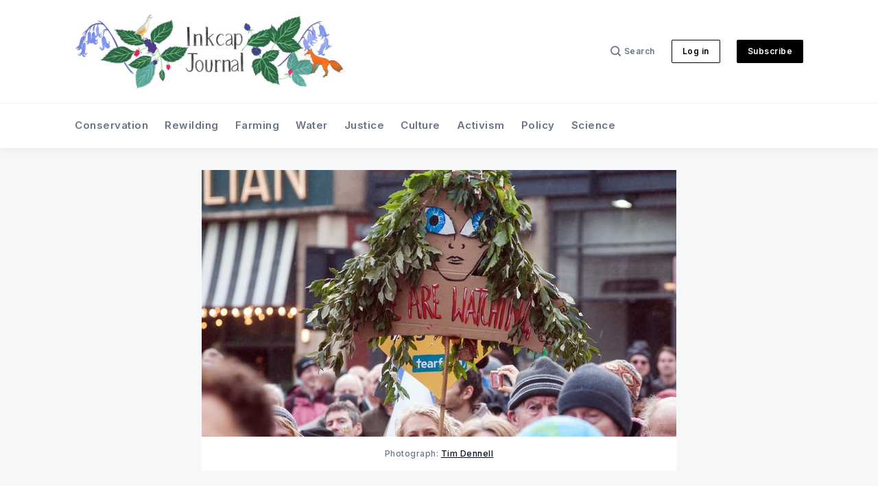

--- FILE ---
content_type: text/html; charset=utf-8
request_url: https://www.inkcapjournal.co.uk/nature-at-cop26/
body_size: 28879
content:
<!doctype html>
<html lang='en'>

<head>
  <meta charset='utf-8'>
  <meta http-equiv='X-UA-Compatible' content='IE=edge'>

  <title>Nature at COP &amp; Poisoned Yew</title>
  <meta name='viewport' content='width=device-width, initial-scale=1.0'>

  
<link rel='preconnect' href='https://fonts.gstatic.com'>

<link rel='preconnect' href='https://fonts.gstatic.com' crossorigin>

<link rel='preload' as='style' href='https://fonts.googleapis.com/css2?family=Inter:wght@400;500;600;700;800;900&display=swap'>

<link rel='stylesheet' href='https://fonts.googleapis.com/css2?family=Inter:wght@400;500;600;700;800;900&display=swap' media='print' onload="this.media='all'">

<link href="https://fonts.googleapis.com/css2?family=Source+Serif+Pro:ital,wght@0,400;0,700;1,400;1,700&display=swap" rel="stylesheet">  <style>
@charset "UTF-8";/*! normalize.css v8.0.1 | MIT License | github.com/necolas/normalize.css */html{line-height:1.15;-webkit-text-size-adjust:100%}body{margin:0}main{display:block}h1{font-size:2em;margin:.67em 0}hr{box-sizing:content-box;height:0;overflow:visible}pre{font-family:monospace,monospace;font-size:1em}a{background-color:transparent}abbr[title]{border-bottom:none;text-decoration:underline;text-decoration:underline dotted}b,strong{font-weight:bolder}code,kbd,samp{font-family:monospace,monospace;font-size:1em}small{font-size:80%}sub,sup{font-size:75%;line-height:0;position:relative;vertical-align:baseline}sub{bottom:-.25em}sup{top:-.5em}img{border-style:none}button,input,optgroup,select,textarea{font-family:inherit;font-size:100%;line-height:1.15;margin:0}button,input{overflow:visible}button,select{text-transform:none}[type=button],[type=reset],[type=submit],button{-webkit-appearance:button}[type=button]::-moz-focus-inner,[type=reset]::-moz-focus-inner,[type=submit]::-moz-focus-inner,button::-moz-focus-inner{border-style:none;padding:0}[type=button]:-moz-focusring,[type=reset]:-moz-focusring,[type=submit]:-moz-focusring,button:-moz-focusring{outline:1px dotted ButtonText}fieldset{padding:.35em .75em .625em}legend{box-sizing:border-box;color:inherit;display:table;max-width:100%;padding:0;white-space:normal}progress{vertical-align:baseline}textarea{overflow:auto}[type=checkbox],[type=radio]{box-sizing:border-box;padding:0}[type=number]::-webkit-inner-spin-button,[type=number]::-webkit-outer-spin-button{height:auto}[type=search]{-webkit-appearance:textfield;outline-offset:-2px}[type=search]::-webkit-search-decoration{-webkit-appearance:none}::-webkit-file-upload-button{-webkit-appearance:button;font:inherit}details{display:block}summary{display:list-item}template{display:none}[hidden]{display:none}:root{--color-text-primary:#000C2D;--color-text-secondary:#687385;--color-text-white:#FFFFFF;--color-text-error:#A01F1F;--color-text-success:#085E38;--color-background-primary:#F5F7F9;--color-background-secondary:#FFFFFF;--color-background-info:#F3F6FF;--color-background-success:#ECFDF5;--color-background-warning:#FFFAF2;--color-background-danger:#FDF4F4;--color-border-primary:#DFE3E9;--color-border-info:#3366FF;--color-border-success:#52BD95;--color-border-warning:#FFB020;--color-border-danger:#D14343;--color-subscribe-form-icon:#021637;--color-background-subscribe-form:var(--color-text-primary)}code[class*=language-],pre[class*=language-]{color:#000;background:0 0;text-shadow:0 1px #fff;font-family:Consolas,Monaco,"Andale Mono","Ubuntu Mono",monospace;font-size:1em;text-align:left;white-space:pre;word-spacing:normal;word-break:normal;word-wrap:normal;line-height:1.5;-moz-tab-size:4;-o-tab-size:4;tab-size:4;-webkit-hyphens:none;-ms-hyphens:none;hyphens:none}code[class*=language-] ::-moz-selection,code[class*=language-]::-moz-selection,pre[class*=language-] ::-moz-selection,pre[class*=language-]::-moz-selection{text-shadow:none;background:#b3d4fc}code[class*=language-] ::-moz-selection,code[class*=language-]::-moz-selection,pre[class*=language-] ::-moz-selection,pre[class*=language-]::-moz-selection{text-shadow:none;background:#b3d4fc}code[class*=language-] ::selection,code[class*=language-]::selection,pre[class*=language-] ::selection,pre[class*=language-]::selection{text-shadow:none;background:#b3d4fc}@media print{code[class*=language-],pre[class*=language-]{text-shadow:none}}pre[class*=language-]{padding:1em;margin:.5em 0;overflow:auto}:not(pre)>code[class*=language-],pre[class*=language-]{background:#f5f2f0}:not(pre)>code[class*=language-]{padding:.1em;border-radius:.3em;white-space:normal}.token.cdata,.token.comment,.token.doctype,.token.prolog{color:#708090}.token.punctuation{color:#999}.token.namespace{opacity:.7}.token.boolean,.token.constant,.token.deleted,.token.number,.token.property,.token.symbol,.token.tag{color:#905}.token.attr-name,.token.builtin,.token.char,.token.inserted,.token.selector,.token.string{color:#690}.language-css .token.string,.style .token.string,.token.entity,.token.operator,.token.url{color:#9a6e3a;background:hsla(0,0%,100%,.5)}.token.atrule,.token.attr-value,.token.keyword{color:#07a}.token.class-name,.token.function{color:#dd4a68}.token.important,.token.regex,.token.variable{color:#e90}.token.bold,.token.important{font-weight:700}.token.italic{font-style:italic}.token.entity{cursor:help}.tooltipped{position:relative}.tooltipped::after{position:absolute;z-index:1000000;display:none;padding:.5em .75em;font:normal normal 11px/1.5 -apple-system,BlinkMacSystemFont,"Segoe UI",Helvetica,Arial,sans-serif,"Apple Color Emoji","Segoe UI Emoji";-webkit-font-smoothing:subpixel-antialiased;color:var(--color-fg-on-emphasis);text-align:center;text-decoration:none;text-shadow:none;text-transform:none;letter-spacing:normal;word-wrap:break-word;white-space:pre;pointer-events:none;content:attr(aria-label);background:var(--color-neutral-emphasis-plus);border-radius:6px;opacity:0}.tooltipped::before{position:absolute;z-index:1000001;display:none;width:0;height:0;color:var(--color-neutral-emphasis-plus);pointer-events:none;content:"";border:6px solid transparent;opacity:0}@-webkit-keyframes tooltip-appear{from{opacity:0}to{opacity:1}}@keyframes tooltip-appear{from{opacity:0}to{opacity:1}}.tooltipped:active::after,.tooltipped:active::before,.tooltipped:focus::after,.tooltipped:focus::before,.tooltipped:hover::after,.tooltipped:hover::before{display:inline-block;text-decoration:none;-webkit-animation-name:tooltip-appear;animation-name:tooltip-appear;-webkit-animation-duration:.1s;animation-duration:.1s;-webkit-animation-fill-mode:forwards;animation-fill-mode:forwards;-webkit-animation-timing-function:ease-in;animation-timing-function:ease-in;-webkit-animation-delay:.4s;animation-delay:.4s}.tooltipped-no-delay:active::after,.tooltipped-no-delay:active::before,.tooltipped-no-delay:focus::after,.tooltipped-no-delay:focus::before,.tooltipped-no-delay:hover::after,.tooltipped-no-delay:hover::before{-webkit-animation-delay:0s;animation-delay:0s}.tooltipped-multiline:active::after,.tooltipped-multiline:focus::after,.tooltipped-multiline:hover::after{display:table-cell}.tooltipped-s::after,.tooltipped-se::after,.tooltipped-sw::after{top:100%;right:50%;margin-top:6px}.tooltipped-s::before,.tooltipped-se::before,.tooltipped-sw::before{top:auto;right:50%;bottom:-7px;margin-right:-6px;border-bottom-color:var(--color-neutral-emphasis-plus)}.tooltipped-se::after{right:auto;left:50%;margin-left:-16px}.tooltipped-sw::after{margin-right:-16px}.tooltipped-n::after,.tooltipped-ne::after,.tooltipped-nw::after{right:50%;bottom:100%;margin-bottom:6px}.tooltipped-n::before,.tooltipped-ne::before,.tooltipped-nw::before{top:-7px;right:50%;bottom:auto;margin-right:-6px;border-top-color:var(--color-neutral-emphasis-plus)}.tooltipped-ne::after{right:auto;left:50%;margin-left:-16px}.tooltipped-nw::after{margin-right:-16px}.tooltipped-n::after,.tooltipped-s::after{transform:translateX(50%)}.tooltipped-w::after{right:100%;bottom:50%;margin-right:6px;transform:translateY(50%)}.tooltipped-w::before{top:50%;bottom:50%;left:-7px;margin-top:-6px;border-left-color:var(--color-neutral-emphasis-plus)}.tooltipped-e::after{bottom:50%;left:100%;margin-left:6px;transform:translateY(50%)}.tooltipped-e::before{top:50%;right:-7px;bottom:50%;margin-top:-6px;border-right-color:var(--color-neutral-emphasis-plus)}.tooltipped-align-right-1::after,.tooltipped-align-right-2::after{right:0;margin-right:0}.tooltipped-align-right-1::before{right:10px}.tooltipped-align-right-2::before{right:15px}.tooltipped-align-left-1::after,.tooltipped-align-left-2::after{left:0;margin-left:0}.tooltipped-align-left-1::before{left:5px}.tooltipped-align-left-2::before{left:10px}.tooltipped-multiline::after{width:-webkit-max-content;width:-moz-max-content;width:max-content;max-width:250px;word-wrap:break-word;white-space:pre-line;border-collapse:separate}.tooltipped-multiline.tooltipped-n::after,.tooltipped-multiline.tooltipped-s::after{right:auto;left:50%;transform:translateX(-50%)}.tooltipped-multiline.tooltipped-e::after,.tooltipped-multiline.tooltipped-w::after{right:100%}@media screen and (min-width:0\0){.tooltipped-multiline::after{width:250px}}.tooltipped-sticky::after,.tooltipped-sticky::before{display:inline-block}.tooltipped-sticky.tooltipped-multiline::after{display:table-cell}.tooltipped:before{color:var(--color-background-secondary)}.tooltipped:after{font-size:12px;line-height:18px;font-family:Inter,-apple-system,BlinkMacSystemFont,"Segoe UI",Helvetica,Arial,sans-serif,"Apple Color Emoji","Segoe UI Emoji","Segoe UI Symbol";color:var(--color-text-secondary);padding:8px 16px;border-radius:2px;background-color:var(--color-background-secondary);box-shadow:inset 0 0 0 .5px var(--color-border-primary)}@-webkit-keyframes spin{100%{transform:rotate(360deg)}}@keyframes spin{100%{transform:rotate(360deg)}}.icon{position:relative;display:inline-block;width:25px;height:25px;overflow:hidden;fill:currentColor}.icon__cnt{width:100%;height:100%;background:inherit;fill:inherit;pointer-events:none;transform:translateX(0);-ms-transform:translate(.5px,-.3px)}.icon--m{width:50px;height:50px}.icon--l{width:100px;height:100px}.icon--xl{width:150px;height:150px}.icon--xxl{width:200px;height:200px}.icon__spinner{position:absolute;top:0;left:0;width:100%;height:100%}.icon--ei-spinner .icon__spinner,.icon--ei-spinner-2 .icon__spinner{-webkit-animation:spin 1s steps(12) infinite;animation:spin 1s steps(12) infinite}.icon--ei-spinner-3 .icon__spinner{-webkit-animation:spin 1.5s linear infinite;animation:spin 1.5s linear infinite}.icon--ei-sc-facebook{fill:#3b5998}.icon--ei-sc-github{fill:#333}.icon--ei-sc-google-plus{fill:#dd4b39}.icon--ei-sc-instagram{fill:#3f729b}.icon--ei-sc-linkedin{fill:#0976b4}.icon--ei-sc-odnoklassniki{fill:#ed812b}.icon--ei-sc-skype{fill:#00aff0}.icon--ei-sc-soundcloud{fill:#f80}.icon--ei-sc-tumblr{fill:#35465c}.icon--ei-sc-twitter{fill:#55acee}.icon--ei-sc-vimeo{fill:#1ab7ea}.icon--ei-sc-vk{fill:#45668e}.icon--ei-sc-youtube{fill:#e52d27}.icon--ei-sc-pinterest{fill:#bd081c}.icon--ei-sc-telegram{fill:#08c}.icon{width:24px;height:24px}.icon--m{width:48px;height:48px}img[data-action=zoom]{cursor:pointer;cursor:-moz-zoom-in}.zoom-img,.zoom-img-wrap{position:relative;z-index:666;transition:all .3s}img.zoom-img{cursor:pointer;cursor:-moz-zoom-out}.zoom-overlay{z-index:420;background:#fff;position:fixed;top:0;left:0;right:0;bottom:0;pointer-events:none;filter:"alpha(opacity=0)";opacity:0;transition:opacity .3s}.zoom-overlay-open .zoom-overlay{filter:"alpha(opacity=100)";opacity:1}.zoom-overlay-open,.zoom-overlay-transitioning{cursor:default}.zoom-overlay{background-color:var(--color-background-primary)}.commento-root{padding:32px!important}.commento-root .commento-markdown-help tr td pre{padding:initial;background:0 0}.commento-root blockquote{border-top:0;font-weight:inherit;box-shadow:none}.commento-root .commento-markdown-help tr td{border:0}.commento-root .commento-markdown-help{border-collapse:initial}html{box-sizing:border-box}*,:after,:before{box-sizing:inherit}blockquote,body,dd,dl,fieldset,figure,h1,h2,h3,h4,h5,h6,hr,legend,ol,p,pre,ul{margin:0;padding:0}li>ol,li>ul{margin-bottom:0}table{border-collapse:collapse;border-spacing:0}@media (prefers-reduced-motion:reduce){*{-webkit-animation:none!important;animation:none!important;transition:none!important}}.o-grid{margin:0 auto;max-width:1142px;padding:0 16px}@media (min-width:40em){.o-grid{display:flex;flex-wrap:wrap}}.o-grid .o-grid{padding:0}@media (min-width:40em){.o-grid .o-grid{margin-right:-16px;margin-left:-16px}}@media (min-width:64em){.o-grid .o-grid{margin-right:-24px;margin-left:-24px}}.o-grid--center{align-items:center}.o-grid--full{max-width:100vw}@media (min-width:40em){.o-grid__col{flex-grow:1;padding-right:16px;padding-left:16px}}@media (min-width:64em){.o-grid__col{flex-grow:1;padding-right:24px;padding-left:24px}}.o-grid__col--1-3-s{width:33.3333333333%}.o-grid__col--2-3-s{width:66.6666666667%}.o-grid__col--1-4-s{width:25%}.o-grid__col--2-4-s{width:50%}.o-grid__col--3-4-s{width:75%}.o-grid__col--4-4-s{width:100%}@media (min-width:40em){.o-grid__col--1-3-m{width:33.3333333333%}.o-grid__col--2-3-m{width:66.6666666667%}.o-grid__col--1-4-m{width:25%}.o-grid__col--2-4-m{width:50%}.o-grid__col--3-4-m{width:75%}.o-grid__col--9-10-m{width:90%}.o-grid__col--4-4-m{width:100%}}@media (min-width:64em){.o-grid__col--1-3-l{width:33.3333333333%}.o-grid__col--2-3-l{width:66.6666666667%}.o-grid__col--1-4-l{width:25%}.o-grid__col--2-4-l{width:50%}.o-grid__col--3-4-l{width:75%}.o-grid__col--4-4-l{width:100%}}.o-grid__col--full{width:100%}.o-grid__col--center{margin:0 auto;flex-grow:initial}.o-grid__col--end{margin-left:auto}.o-grid__col--initial-grow{flex-grow:initial}.c-site-container{display:flex;min-height:100vh;position:relative;flex-direction:column}.c-site-container .o-wrapper{flex:1 0 auto}.o-plain-list{margin:0;padding:0;list-style:none}body{direction:ltr;color:var(--color-text-primary);font-size:16px;font-family:Inter,-apple-system,BlinkMacSystemFont,"Segoe UI",Helvetica,Arial,sans-serif,"Apple Color Emoji","Segoe UI Emoji","Segoe UI Symbol";line-height:1.5;background-color:var(--color-background-primary);-webkit-font-smoothing:antialiased;-moz-osx-font-smoothing:grayscale}a{color:inherit;text-decoration:none}dd,ol,ul{margin-left:16px}img{height:auto;display:block;max-width:100%;font-style:italic}hr{border:0;margin-bottom:32px}hr.seperator{margin-top:32px;border-bottom:.5px solid var(--color-border-primary)}h1,h2,h3,h4,h5,h6{font-weight:800}h1{font-size:56px;line-height:64px}h2{font-size:48px;line-height:56px}h3{font-size:40px;line-height:48px}h4{font-size:32px;line-height:40px}h5{font-size:24px;line-height:32px}h6{font-size:20px;line-height:24px}b,strong{font-weight:700}blockquote{padding:24px 0;font-size:24px;line-height:32px;border-top:8px solid var(--ghost-accent-color);box-shadow:0 1px 0 0 var(--ghost-accent-color)}@media (min-width:64em){blockquote{font-size:32px;line-height:40px}}li code,p code{padding:4px 8px;border-radius:2px;background-color:var(--color-background-secondary)}code,code[class*=language-]{font-size:16px;line-height:24px;text-shadow:none;color:var(--color-text-primary)}.kg-code-card,pre,pre[class*=language-]{width:100%;overflow-x:auto;border-radius:2px}pre,pre[class*=language-]{padding:32px;margin-top:32px;margin-bottom:0;background-color:var(--color-background-secondary)}.kg-code-card pre{margin-top:0}.token.operator{background-color:transparent}input[type=color],input[type=date],input[type=datetime-local],input[type=datetime],input[type=email],input[type=month],input[type=number],input[type=password],input[type=search],input[type=tel],input[type=text],input[type=time],input[type=url],input[type=week],select,textarea{width:100%;display:block;font-size:16px;line-height:24px;color:var(--color-text-primary);background-color:var(--color-background-primary);font-family:Inter,-apple-system,BlinkMacSystemFont,"Segoe UI",Helvetica,Arial,sans-serif,"Apple Color Emoji","Segoe UI Emoji","Segoe UI Symbol";border:1px solid var(--color-border-primary);border-radius:2px;margin-bottom:16px;padding:12px 24px}input[type=color]::-moz-placeholder,input[type=date]::-moz-placeholder,input[type=datetime-local]::-moz-placeholder,input[type=datetime]::-moz-placeholder,input[type=email]::-moz-placeholder,input[type=month]::-moz-placeholder,input[type=number]::-moz-placeholder,input[type=password]::-moz-placeholder,input[type=search]::-moz-placeholder,input[type=tel]::-moz-placeholder,input[type=text]::-moz-placeholder,input[type=time]::-moz-placeholder,input[type=url]::-moz-placeholder,input[type=week]::-moz-placeholder,select::-moz-placeholder,textarea::-moz-placeholder{opacity:1;color:var(--color-text-secondary)}input[type=color]:-ms-input-placeholder,input[type=date]:-ms-input-placeholder,input[type=datetime-local]:-ms-input-placeholder,input[type=datetime]:-ms-input-placeholder,input[type=email]:-ms-input-placeholder,input[type=month]:-ms-input-placeholder,input[type=number]:-ms-input-placeholder,input[type=password]:-ms-input-placeholder,input[type=search]:-ms-input-placeholder,input[type=tel]:-ms-input-placeholder,input[type=text]:-ms-input-placeholder,input[type=time]:-ms-input-placeholder,input[type=url]:-ms-input-placeholder,input[type=week]:-ms-input-placeholder,select:-ms-input-placeholder,textarea:-ms-input-placeholder{opacity:1;color:var(--color-text-secondary)}input[type=color]::placeholder,input[type=date]::placeholder,input[type=datetime-local]::placeholder,input[type=datetime]::placeholder,input[type=email]::placeholder,input[type=month]::placeholder,input[type=number]::placeholder,input[type=password]::placeholder,input[type=search]::placeholder,input[type=tel]::placeholder,input[type=text]::placeholder,input[type=time]::placeholder,input[type=url]::placeholder,input[type=week]::placeholder,select::placeholder,textarea::placeholder{opacity:1;color:var(--color-text-secondary)}table{width:100%;max-width:100%;background-color:var(--color-background-secondary)}table caption{padding:16px;border-style:solid;border-width:.5px .5px 0 .5px;border-color:var(--color-border-primary);background-color:var(--color-background-secondary)}table td,table th{text-align:left;padding:16px;white-space:nowrap;border:.5px solid var(--color-border-primary)}table tbody+tbody{border-top:2px solid var(--color-border-primary)}.responsive-table{display:block;width:100%;overflow-x:auto;word-break:initial}:lang(ar) *{letter-spacing:initial!important}:lang(ar) .c-nav__item{font-size:14px}:lang(ar) .icon--ei-chevron-right .icon__cnt{transform:scaleX(-1)}.c-skip-to-content{position:absolute;z-index:1;top:-48px;left:16px;padding:8px 16px;border-radius:2px;background-color:var(--color-background-primary);box-shadow:inset 0 0 0 .5px var(--color-border-primary)}.c-skip-to-content:focus{top:16px}.c-header{position:relative;padding:20px 0;box-shadow:0 .5px 0 0 var(--color-border-primary);background-color:var(--color-background-secondary)}.c-header__inner{position:relative;display:flex;align-items:center;justify-content:space-between}.c-logo{margin-right:32px}.c-logo__link{display:block;line-height:1;font-weight:700;font-size:22px;transition:color .26s ease-in-out}.c-logo__link:active,.c-logo__link:focus,.c-logo__link:hover{color:var(--ghost-accent-color)}.c-logo__img{max-height:32px}@media (max-width:63.99em){.c-nav-wrap{display:flex;align-items:center;flex-direction:column;position:fixed;top:0;bottom:0;right:0;left:0;z-index:10;width:100%;height:100vh;padding-top:72px;background-color:var(--color-background-primary);opacity:0;visibility:hidden;transform:scale(.96)}.c-nav-wrap.is-active{opacity:1;visibility:visible;transform:scale(1);transition:all 250ms cubic-bezier(.694,0,.335,1)}}@media (min-width:64em){.c-nav-wrap{display:block;flex:2;display:flex;align-items:center;justify-content:space-between}}@media (max-width:63.99em){.c-nav{width:100%;padding-left:32px;padding-right:32px}}@media (min-width:64em){.c-nav{display:flex;align-items:center;justify-content:flex-end}.c-nav--left{justify-content:end}.c-nav--right{justify-content:flex-end}}@media (min-width:64em){.c-nav__item:not(:last-child){margin-right:24px}}@media (max-width:63.99em){.c-nav__item{margin-bottom:16px}}.c-nav__link{display:flex;align-items:center;font-size:12px;line-height:18px;font-weight:600;white-space:nowrap;color:var(--color-text-secondary);letter-spacing:.5px;transition:color .26s}@media (max-width:63.99em){.c-nav__link{font-size:14px;line-height:22px}}.c-nav__link--current{color:var(--color-text-primary)}.home-template .c-nav__link--current{color:var(--color-text-secondary)}.c-nav__link:active,.c-nav__link:focus,.c-nav__link:hover{color:var(--color-text-primary)}.c-nav__icon-search{width:16px;height:16px;margin-right:4px}.c-nav-toggle{position:absolute;top:50%;right:0;z-index:10;height:16px;width:24px;cursor:pointer;transform:translateY(-50%)}@media (min-width:64em){.c-nav-toggle{display:none}}.c-nav-toggle__icon{position:absolute;left:0;height:1px;width:24px;background:var(--color-text-primary);cursor:pointer}.c-nav-toggle__icon:after,.c-nav-toggle__icon:before{content:"";display:block;height:100%;background-color:inherit}.c-nav-toggle__icon:before{transform:translateY(16px)}.c-nav-toggle__icon:after{transform:translateY(7px)}.c-nav-toggle--close .c-nav-toggle__icon{height:2px;background-color:transparent}.c-nav-toggle--close .c-nav-toggle__icon:after,.c-nav-toggle--close .c-nav-toggle__icon:before{position:relative;visibility:visible;background:var(--color-text-primary)}.c-nav-toggle--close .c-nav-toggle__icon:before{top:9px;transform:rotate(-45deg)}.c-nav-toggle--close .c-nav-toggle__icon:after{top:7px;transform:rotate(45deg)}.c-search{position:fixed;top:0;right:0;bottom:0;left:0;padding-top:72px;background-color:var(--color-background-primary);z-index:-1;opacity:0;transform:scale(.96);transition:transform 250ms cubic-bezier(.694,0,.335,1),opacity 250ms cubic-bezier(.8,0,.55,.94),z-index 250ms step-end}.c-search.is-active{z-index:101;opacity:1;transform:scale(1);transition:transform 250ms cubic-bezier(.8,0,.55,.94),opacity 250ms cubic-bezier(.8,0,.55,.94),z-index 250ms step-start}.c-search__form{display:flex;justify-content:center;align-items:center;position:relative}.c-search__icon{position:absolute;left:24px;width:24px;height:24px;fill:var(--color-text-secondary)}.c-search__input[type=search]{width:100%;margin-bottom:0;padding:16px;padding-left:56px;font-weight:600;-webkit-appearance:none;color:var(--color-text-primary);background-color:var(--color-background-secondary)}.c-search__input[type=search]::-moz-placeholder{opacity:1;color:var(--color-text-secondary)}.c-search__input[type=search]:-ms-input-placeholder{opacity:1;color:var(--color-text-secondary)}.c-search__input[type=search]::placeholder{opacity:1;color:var(--color-text-secondary)}.c-search__close{display:flex;justify-content:center;align-items:center;position:absolute;top:16px;right:16px;width:48px;height:48px;cursor:pointer;border-radius:100%;background-color:var(--color-background-secondary);border:4px solid var(--color-border-primary)}@media (min-width:40em){.c-search__close{top:16px;right:24px}}@media (min-width:64em){.c-search__close{top:32px;right:32px}}.c-search__close .icon{fill:var(--color-text-secondary);transition:.5s}.c-search__close:hover .icon{fill:var(--color-text-secondary);transform:rotate(90deg)}.c-search-results{display:none;height:calc(100vh - 168px);overflow:auto;white-space:normal;margin-top:16px}@media (min-width:40em){.c-search-results{height:calc(100vh - 160px)}}.c-search-result{display:flex;align-items:center;line-height:1;padding:16px;border-radius:2px;background-color:var(--color-background-secondary);box-shadow:inset 0 0 0 .5px var(--color-border-primary)}@media (min-width:64em){.c-search-result{padding:24px}}.c-search-result:not(:last-child){margin-bottom:24px}.c-search-result__content{flex:1}.c-search-result__content>*+*{margin-top:8px}.c-search-result__title{font-size:16px;line-height:24px;font-weight:700}@media (min-width:64em){.c-search-result__title{font-size:20px;line-height:24px}}.c-search-result__excerpt{overflow-y:hidden;display:-webkit-box;-webkit-line-clamp:2;-webkit-box-orient:vertical;font-size:14px;font-weight:500;line-height:22px;color:var(--color-text-secondary)}.c-search-result__date{display:block;font-size:12px;font-weight:500;line-height:18px;color:var(--color-text-secondary)}.c-search-result__media{margin-left:16px;background-color:var(--color-background-primary)}@media (min-width:64em){.c-search-result__media{margin-left:24px}}.c-search-result__image{display:block;width:72px;height:64px;background-repeat:no-repeat;background-position:center;background-size:cover;background-color:var(--color-background-primary)}@media (min-width:64em){.c-search-result__image{width:128px;height:96px}}.c-search-result:active,.c-search-result:focus,.c-search-result:hover{color:var(--color-text-primary)}.c-search-result:active .c-search-result__title,.c-search-result:focus .c-search-result__title,.c-search-result:hover .c-search-result__title{text-decoration:underline}.c-post-media{margin-bottom:32px}.c-post-media--no-caption{box-shadow:-8px 16px 24px -8px rgba(0,0,0,.08)}.c-post-media__wrap{position:relative;background-color:var(--color-background-secondary)}.c-post-media__wrap:after{content:"";display:block;height:0;width:100%;padding-bottom:56.25%}.c-post-media__image{position:absolute;top:0;left:0;width:100%;height:100%;-o-object-fit:cover;object-fit:cover}.c-post-media__caption{width:100%;text-align:center;padding:16px;color:var(--color-text-secondary);font-size:12px;line-height:18px;font-weight:500;letter-spacing:.5px;background-color:var(--color-background-secondary)}.c-post-media__caption a{color:var(--color-text-primary);text-decoration:underline}.c-post-media__caption a:active,.c-post-media__caption a:focus,.c-post-media__caption a:hover{color:var(--ghost-accent-color);text-decoration:underline}.c-post-header{margin-bottom:32px}.c-post-header__title{margin-bottom:0;font-size:32px;line-height:40px}@media (min-width:40em){.c-post-header__title{font-size:40px;line-height:48px}}@media (min-width:64em){.c-post-header__title{font-size:48px;line-height:56px}}.c-post-header__excerpt{margin-left:auto;margin-right:auto;margin-top:16px;color:var(--color-text-secondary);font-size:20px;line-height:24px}@media (min-width:64em){.c-post-header__excerpt{font-size:24px;line-height:32px}}.c-post-header__meta{margin-top:32px;font-size:12px;line-height:18px;letter-spacing:.5px}@media (min-width:40em){.c-post-header__meta{display:flex;align-items:center}}.c-post-header__authors{display:flex;grid-gap:8px;align-items:center}.c-post-header__authors-images{display:flex;grid-gap:8px}.c-post-header__authors-names{font-weight:600;color:var(--color-text-secondary)}.c-post-header__authors-names a{color:var(--color-text-primary)}.c-post-header__author-image-wrap{display:block;width:32px;height:32px;border-radius:100%;background-color:var(--color-background-secondary)}.c-post-header__author-image{width:32px;height:32px;-o-object-fit:cover;object-fit:cover;border-radius:100%}.c-share{display:flex}@media (max-width:39.99em){.c-share{margin-top:16px;justify-content:flex-start}}@media (min-width:40em){.c-share{margin-left:auto}}.c-share__item:not(:last-child){margin-right:8px}.c-share__link{display:flex;align-items:center;justify-content:center;width:40px;height:40px;border-radius:100%;background-color:var(--color-background-secondary);box-shadow:inset 0 0 0 .5px var(--color-border-primary)}.c-share__link:active .c-share__icon,.c-share__link:focus .c-share__icon,.c-share__link:hover .c-share__icon{fill:var(--color-text-primary)}.c-share__icon{fill:var(--color-text-secondary);transition:fill .5s}.c-post>*+*{margin-top:32px}@media (max-width:63.99em){.c-post .c-subscribe--center{display:none}}.c-content{display:flex;align-items:center;flex-direction:column;word-break:break-word}.c-content--has-shadow{-webkit-mask-image:linear-gradient(to bottom,var(--color-text-primary) 30%,transparent 100%);mask-image:linear-gradient(to bottom,var(--color-text-primary) 30%,transparent 100%)}.c-content>*{min-width:100%}.c-content>*{font-size:18px;line-height:28px}.c-content>*+*{margin-top:32px}.c-content a{color:var(--color-text-primary);text-decoration:underline}.c-content a:active,.c-content a:focus,.c-content a:hover{color:var(--ghost-accent-color);text-decoration:underline}.c-content table{font-size:16px;line-height:24px;font-family:Inter,-apple-system,BlinkMacSystemFont,"Segoe UI",Helvetica,Arial,sans-serif,"Apple Color Emoji","Segoe UI Emoji","Segoe UI Symbol"}.c-content hr{display:flex;align-items:center;justify-content:center;position:relative;bottom:4px;margin-bottom:0}.c-content hr:before{content:". . .";color:var(--color-text-primary)}.c-content h1,.c-content h2,.c-content h3,.c-content h4,.c-content h5,.c-content h6{margin-top:48px}.c-content h1:first-child,.c-content h2:first-child,.c-content h3:first-child,.c-content h4:first-child,.c-content h5:first-child,.c-content h6:first-child{margin-top:0}.c-content h1+*,.c-content h2+*,.c-content h3+*,.c-content h4+*,.c-content h5+*,.c-content h6+*{margin-top:8px}.c-content h1{font-size:40px;line-height:48px}.c-content h1+h2,.c-content h1+h3,.c-content h1+h4,.c-content h1+h5,.c-content h1+h6{margin-top:16px}.c-content h2{font-size:32px;line-height:40px}.c-content h2+h3,.c-content h2+h4,.c-content h2+h5,.c-content h2+h6{margin-top:16px}.c-content h3{font-size:24px;line-height:32px}.c-content h3+h4,.c-content h3+h5,.c-content h3+h6{margin-top:16px}.c-content h4{font-size:20px;line-height:24px}.c-content h4+h5,.c-content h4+h6{margin-top:8px}.c-content h5{font-size:16px;line-height:20px}.c-content h5+h6{margin-top:8px}.c-content dd,.c-content ol,.c-content ul{padding-left:8px;padding-right:16px}.c-content dd>*+*,.c-content ol>*+*,.c-content ul>*+*{margin-top:8px}.c-content dd:not(:root:root),.c-content ol:not(:root:root),.c-content ul:not(:root:root){-webkit-padding-start:16px}.c-content .gh-post-upgrade-cta{display:none;visibility:hidden}.u-drop-cap--block-large::first-letter,.u-drop-cap--block-medium::first-letter,.u-drop-cap--block-small::first-letter,.u-drop-cap--large::first-letter,.u-drop-cap--medium::first-letter,.u-drop-cap--small::first-letter{float:left;margin-top:8px;font-family:Georgia,serif}.u-drop-cap--small::first-letter{font-size:55px;line-height:40px;margin-right:8px}.u-drop-cap--medium::first-letter{font-size:98px;line-height:66px;margin-right:12px}.u-drop-cap--large::first-letter{font-size:132px;line-height:95px;margin-right:16px}.u-drop-cap--block-large::first-letter,.u-drop-cap--block-medium::first-letter,.u-drop-cap--block-small::first-letter{border-radius:4px;color:var(--color-background-primary);background:var(--color-text-primary)}.u-drop-cap--block-small::first-letter{font-size:28px;line-height:20px;padding:10px;margin-right:12px}.u-drop-cap--block-medium::first-letter{font-size:52px;line-height:38px;padding:16px;margin-right:16px}.u-drop-cap--block-large::first-letter{font-size:78px;line-height:58px;padding:20px;margin-right:16px}.kg-embed-card{display:flex;align-items:center;flex-direction:column}.kg-embed-card>*{width:100%}.kg-card figcaption{width:100%;text-align:center;padding:16px;color:var(--color-text-secondary);font-size:12px;line-height:18px;font-weight:500;letter-spacing:.5px;background-color:var(--color-background-secondary)}.kg-image-card{min-width:-webkit-min-content;min-width:-moz-min-content;min-width:min-content;background-color:var(--color-background-secondary)}.kg-image{margin:auto}.kg-width-full,.kg-width-wide{width:100%}.twitter-tweet{margin-top:0!important;margin-bottom:0!important;overflow:hidden!important;width:100%!important}.twitter-tweet+script+figcaption{background-color:var(--color-background-primary)}.instagram-media{margin-bottom:0!important}.instagram-media+script+figcaption{background-color:var(--color-background-primary)}.kg-gallery-container{display:flex;flex-direction:column}.kg-gallery-row{display:flex;flex-direction:row;justify-content:center}.kg-gallery-image img{width:100%;height:100%}.kg-gallery-row:not(:first-of-type){margin-top:16px}@media (min-width:64em){.kg-gallery-row:not(:first-of-type){margin-top:24px}}.kg-gallery-image{background-color:var(--color-background-secondary)}.kg-gallery-image:not(:first-of-type){margin-left:16px}@media (min-width:64em){.kg-gallery-image:not(:first-of-type){margin-left:24px}}.kg-bookmark-card{width:100%}a.kg-bookmark-container{display:flex;min-height:144px;color:var(--color-text-primary);text-decoration:none;background-color:var(--color-background-secondary);border-radius:2px}a.kg-bookmark-container:active,a.kg-bookmark-container:focus,a.kg-bookmark-container:hover{text-decoration:none}a.kg-bookmark-container:active .kg-bookmark-title,a.kg-bookmark-container:focus .kg-bookmark-title,a.kg-bookmark-container:hover .kg-bookmark-title{color:var(--ghost-accent-color)}.kg-card-hascaption a.kg-bookmark-container{border-bottom-left-radius:0;border-bottom-right-radius:0;box-shadow:inset 0 -1px 0 0 var(--color-border-primary)}.kg-bookmark-content{display:flex;flex-grow:1;flex-direction:column;align-items:flex-start;justify-content:flex-start;padding:24px}@media (min-width:64em){.kg-bookmark-content{padding:32px}}.kg-bookmark-title{font-size:16px;line-height:20px;font-weight:700;transition:color .26s ease-in-out}.kg-bookmark-description{color:var(--color-text-secondary);font-size:12px;line-height:18px;font-weight:500;margin-top:8px;max-height:48px;overflow-y:hidden;display:-webkit-box;-webkit-line-clamp:2;-webkit-box-orient:vertical}.kg-bookmark-metadata{display:flex;flex-wrap:wrap;align-items:center;margin-top:8px;color:var(--color-text-secondary);font-size:12px;line-height:18px}.kg-bookmark-publisher{overflow:hidden;text-overflow:ellipsis;white-space:nowrap;max-width:240px}.kg-bookmark-icon{width:24px;height:24px;border-radius:24px;margin-right:8px}.kg-bookmark-author:after{content:"•";margin:0 8px}.kg-bookmark-thumbnail{position:relative;min-width:33%;max-height:100%}.kg-bookmark-thumbnail img{position:absolute;top:0;left:0;width:100%;height:100%;-o-object-fit:cover;object-fit:cover}@media (max-width:39.99em){.kg-bookmark-container{flex-direction:column}.kg-bookmark-thumbnail{order:1;width:100%;min-height:160px}.kg-bookmark-content{order:2}}.c-btn{display:inline-block;padding:16px 32px;color:var(--color-text-white);background-color:var(--ghost-accent-color);font-size:12px;line-height:18px;font-weight:600;font-family:Inter,-apple-system,BlinkMacSystemFont,"Segoe UI",Helvetica,Arial,sans-serif,"Apple Color Emoji","Segoe UI Emoji","Segoe UI Symbol";letter-spacing:.5px;text-align:center;text-transform:initial;white-space:nowrap;border:none;cursor:pointer;border-radius:2px;transition:all .26s ease-in-out}.c-btn:active,.c-btn:focus,.c-btn:hover{opacity:.9;text-decoration:none}.c-btn--disabled{opacity:.5;cursor:not-allowed}.c-btn--full{width:100%}.c-btn--fit-content{width:-webkit-fit-content;width:-moz-fit-content;width:fit-content;min-width:-webkit-fit-content;min-width:-moz-fit-content;min-width:fit-content}.c-btn--small{padding:8px 16px}.c-btn--outline{color:var(--ghost-accent-color);background-color:var(--color-background-secondary);box-shadow:inset 0 0 0 1px var(--ghost-accent-color)}.c-btn--outline:active,.c-btn--outline:focus,.c-btn--outline:hover{color:var(--color-text-white);background-color:var(--ghost-accent-color)}.c-btn--danger{color:var(--color-text-white);background-color:var(--color-text-error)}.c-btn--loading,.c-btn.loading,.c-subscribe-form .c-btn{display:flex;align-items:center;justify-content:center}@keyframes spin{0%{transform:rotate(0)}100%{transform:rotate(360deg)}}.c-btn--loading:after,.c-btn.loading:after,.c-subscribe-form .c-btn:after{margin-left:8px;content:"";display:block;height:16px;width:16px;border:2px solid var(--color-text-white);border-radius:100%;border-right-color:transparent;border-top-color:transparent;-webkit-animation:spin .5s infinite linear;animation:spin .5s infinite linear}.c-post-card{position:relative;display:flex;width:100%;overflow:hidden;flex-direction:column;margin-bottom:32px;border-radius:2px;background-color:var(--color-background-secondary);box-shadow:inset 0 0 0 .5px var(--color-border-primary)}.c-post-card__media{overflow:hidden;background-color:var(--color-background-secondary);box-shadow:inset 0 0 0 .5px var(--color-border-primary)}.c-post-card__image-wrap{display:block;position:relative;padding-top:56.25%}.c-post-card__image{position:absolute;top:0;left:0;width:100%;height:100%;-o-object-fit:cover;object-fit:cover}.c-post-card__content{flex-grow:1;padding:24px}@media (min-width:64em){.c-post-card__content{padding:32px}}.c-post-card__title{font-weight:900;font-size:20px;line-height:24px}@media (min-width:40em){.c-post-card__title{font-size:24px;line-height:32px}}@media (min-width:64em){.c-post-card__title{font-size:32px;line-height:40px}}.c-post-card__url:after{content:"";position:absolute;left:0;top:0;right:0;bottom:0;z-index:1}.c-post-card__visibility{display:inline-block;font-size:12px;line-height:18px;font-weight:500;color:var(--color-text-success)}.c-post-card__visibility span{display:none}.c-post-card__visibility--members .members,.c-post-card__visibility--paid .paid,.c-post-card__visibility--public .public{display:block}.c-post-card__excerpt{font-size:14px;line-height:22px;font-weight:500;color:var(--color-text-secondary);margin-top:8px;overflow-y:hidden;display:-webkit-box;-webkit-line-clamp:3;-webkit-box-orient:vertical}.c-post-card__meta{display:flex;align-items:center;justify-content:space-between;position:relative;z-index:2;font-size:12px;line-height:18px;font-weight:500;letter-spacing:.5px;margin-top:24px;padding-top:32px;border-top:.5px solid var(--color-border-primary)}.c-post-card__authors{display:flex;grid-gap:8px;align-items:center}.c-post-card__authors-images{display:flex;grid-gap:8px}.c-post-card__authors-names{font-weight:600;color:var(--color-text-secondary)}.c-post-card__authors-names a{transition:color .26s}.c-post-card__authors-names a:active,.c-post-card__authors-names a:focus,.c-post-card__authors-names a:hover{color:var(--color-text-primary)}.c-post-card__author-image-wrap{display:block;width:32px;height:32px;border-radius:100%;background-color:var(--color-background-secondary)}.c-post-card__author-image{width:32px;height:32px;-o-object-fit:cover;object-fit:cover;border-radius:100%}.c-post-card__date{font-size:12px;line-height:18px;color:var(--color-text-secondary)}.c-post-card__author_media{width:32px;height:32px;margin-right:8px;border-radius:100%;background-color:var(--color-background-primary)}.c-post-card__author_image{-o-object-fit:cover;object-fit:cover;width:32px;height:32px;min-width:32px;border-radius:100%}.c-post-card__tag a{margin-left:8px;color:var(--ghost-accent-color);transition:color .26s}.c-post-card__tag a:active,.c-post-card__tag a:focus,.c-post-card__tag a:hover{color:var(--color-text-primary)}.c-post-card:active .c-post-card__url,.c-post-card:focus .c-post-card__url,.c-post-card:hover .c-post-card__url{text-decoration:underline}@media (max-width:63.99em){.c-pagination{margin-bottom:32px}}.c-subscribe{overflow:hidden;position:relative;word-break:break-word;padding:32px;color:var(--color-text-white);border-radius:2px;background-color:var(--color-background-subscribe-form)}.c-subscribe__content{z-index:1;position:relative}@media (min-width:40em){.c-subscribe__content--center{display:flex;align-items:center;flex-direction:column}}.c-subscribe__title{font-size:40px;line-height:48px}.c-subscribe__icon{position:absolute;top:-128px;right:-80px}.c-subscribe__icon svg{fill:var(--color-subscribe-form-icon)}.c-subscribe-form .c-alert{display:none}.c-subscribe-form .c-btn{width:100%}.c-subscribe-form .c-btn:after{display:none}.c-subscribe-form.loading .c-btn:after{display:block}.c-subscribe-form.error .c-alert--error,.c-subscribe-form.invalid .c-alert--invalid,.c-subscribe-form.success .c-alert--success{display:block}@media (min-width:40em){.c-subscribe-form--compact{display:flex;flex-wrap:wrap;flex-direction:column}.c-subscribe-form--compact .form-group{display:flex}.c-subscribe-form--compact .c-btn{flex:3;line-height:initial;border-top-left-radius:0;border-bottom-left-radius:0}.c-subscribe-form--compact .c-subscribe-form__input[type=email]{margin:0;border-right-width:0;border-top-right-radius:0;border-bottom-right-radius:0}}.c-social-icons{display:flex;justify-content:center;padding:24px;border-radius:2px;background-color:var(--color-background-secondary);box-shadow:inset 0 0 0 .5px var(--color-border-primary)}.c-social-icons__item{width:40px;height:40px}.c-social-icons__icon{display:flex;align-items:center;justify-content:center;width:40px;height:40px;fill:var(--color-text-secondary);transition:fill .5s}.c-social-icons__icon:active,.c-social-icons__icon:focus,.c-social-icons__icon:hover{fill:var(--color-text-primary)}.c-footer{padding:40px 0;margin-top:40px;background-color:var(--color-background-secondary);box-shadow:0 0 0 .5px var(--color-border-primary)}@media (min-width:64em){.c-footer{padding-top:80px}}@media (max-width:63.99em){.c-footer__section:not(:last-child){margin-bottom:16px;padding-bottom:16px}}@media (max-width:39.99em){.c-footer__section:not(:last-child){margin-bottom:24px;padding-bottom:24px;box-shadow:0 .5px 0 0 var(--color-border-primary)}}.c-footer__headline{margin-bottom:16px;font-size:14px;line-height:22px;font-weight:500;text-transform:uppercase;letter-spacing:.5px}.c-footer__copyright{color:var(--color-text-secondary);text-align:center}@media (min-width:40em){.c-footer__copyright{padding-top:16px;margin-top:32px;border-top:.5px solid var(--color-border-primary)}}.c-footer__copyright a{color:var(--color-text-secondary);transition:color .26s}.c-footer__copyright a:active,.c-footer__copyright a:focus,.c-footer__copyright a:hover{color:var(--ghost-accent-color)}.c-footer-list li{margin:0}.c-footer-list a{display:block;padding:0;font-weight:400;font-size:14px;line-height:22px;margin-bottom:4px;padding-bottom:4px;transition:color .26s ease-in-out}.c-footer-list a:active,.c-footer-list a:focus,.c-footer-list a:hover{color:var(--ghost-accent-color)}.c-title-bar{display:flex;align-items:baseline;justify-content:space-between;margin-bottom:24px;box-shadow:0 .5px 0 0 var(--color-border-primary)}.c-title-bar__title{margin-bottom:0;padding-bottom:8px;font-size:12px;line-height:18px;font-weight:600;text-transform:uppercase;letter-spacing:1px}.c-title-bar__link{display:flex;align-items:center;transition:.5s}.c-title-bar__link:active,.c-title-bar__link:focus,.c-title-bar__link:hover{color:var(--ghost-accent-color)}.c-card-author{width:100%;display:flex;padding:24px;border-radius:2px;background-color:var(--color-background-secondary);box-shadow:inset 0 0 0 .5px var(--color-border-primary)}.c-card-author__media{width:80px;height:80px;border-radius:100%;margin-right:24px;background-color:var(--color-background-primary)}.c-card-author__image{-o-object-fit:cover;object-fit:cover;width:80px;height:80px;min-width:80px;border-radius:100%}.c-card-author__name{font-size:18px;line-height:28px;font-weight:700}.c-card-author__name a{transition:.5s}.c-card-author__name a:active,.c-card-author__name a:focus,.c-card-author__name a:hover{color:var(--ghost-accent-color)}.c-card-author__bio{font-size:16px;line-height:24px;color:var(--color-text-secondary)}.c-card-author .icon{fill:var(--color-text-primary);vertical-align:sub;transition:.5s}.c-card-author .icon:active,.c-card-author .icon:focus,.c-card-author .icon:hover{fill:var(--ghost-accent-color)}.c-card-author-mini{width:100%;display:flex;padding:24px;border-radius:2px;background-color:var(--color-background-secondary);box-shadow:inset 0 0 0 .5px var(--color-border-primary)}.c-card-author-mini:not(:last-child){margin-bottom:24px}.c-card-author-mini__media{width:64px;height:64px;border-radius:100%;margin-right:16px;background-color:var(--color-background-primary)}.c-card-author-mini__image{-o-object-fit:cover;object-fit:cover;width:64px;height:64px;min-width:64px;border-radius:100%}.c-card-author-mini__name{font-size:14px;line-height:22px;font-weight:700;transition:.5s;letter-spacing:.5px}.c-card-author-mini__bio{color:var(--color-text-secondary);font-size:12px;line-height:18px;font-weight:500;margin-top:4px}.c-card-author-mini:active,.c-card-author-mini:focus,.c-card-author-mini:hover{color:var(--ghost-accent-color)}.c-teaser{display:flex;align-items:center;padding:24px;border-radius:2px;background-color:var(--color-background-secondary);box-shadow:inset 0 0 0 .5px var(--color-border-primary)}.c-teaser:not(:last-child){margin-bottom:24px}.c-teaser__media{margin-left:16px;background-color:var(--color-background-primary)}.c-teaser__content{flex:1}.c-teaser__image{display:block;width:80px;height:64px;-o-object-fit:cover;object-fit:cover;background-color:var(--color-background-primary);border-radius:2px;box-shadow:4px 4px 0 var(--color-background-primary)}.c-teaser__title{display:inline;font-size:16px;line-height:24px;font-weight:700}.c-teaser__date{display:block;color:var(--color-text-secondary);font-size:12px;line-height:18px;font-weight:500;margin-top:8px}.c-teaser:active,.c-teaser:focus,.c-teaser:hover{color:var(--color-text-primary)}.c-teaser:active .c-teaser__title,.c-teaser:focus .c-teaser__title,.c-teaser:hover .c-teaser__title{color:var(--color-text-primary);text-decoration:underline}.c-widget{overflow:hidden;margin-bottom:32px}.c-archive{padding:32px;margin-bottom:32px;border-radius:2px;background-color:var(--color-background-secondary);box-shadow:inset 0 0 0 .5px var(--color-border-primary)}.c-archive__title{font-size:24px;line-height:32px}.c-archive__description{margin-top:4px;color:var(--color-text-secondary);font-size:16px;line-height:24px}.c-author{display:flex;flex-direction:column;align-items:center;padding:32px;margin-bottom:32px;text-align:center;border-radius:2px;background-color:var(--color-background-secondary);box-shadow:inset 0 0 0 .5px var(--color-border-primary)}@media (min-width:40em){.c-author{flex-direction:row;text-align:left;align-items:flex-start}}.c-author__media{width:80px;height:80px;border-radius:100%;margin-bottom:16px;background-color:var(--color-background-primary)}@media (min-width:40em){.c-author__media{margin-bottom:0;margin-right:24px}}.c-author__image{-o-object-fit:cover;object-fit:cover;width:80px;height:80px;min-width:80px;border-radius:100%}.c-author__title{font-size:24px;line-height:32px}.c-author__bio{font-size:16px;line-height:24px;color:var(--color-text-secondary)}.c-author__links{display:flex;justify-content:center;margin-top:8px;color:var(--color-text-secondary)}@media (min-width:40em){.c-author__links{justify-content:flex-start}}.c-author__links-item{display:flex;align-items:center;font-size:14px}.c-author__links-item:not(:last-child){margin-right:8px}.c-author__links-icon{fill:var(--color-text-secondary);vertical-align:bottom;transition:.5s}.c-author__links-icon:active,.c-author__links-icon:focus,.c-author__links-icon:hover{fill:var(--ghost-accent-color)}.c-tags{overflow:hidden;margin-bottom:-8px}@media (min-width:40em){.c-tags{margin-bottom:-16px}}.c-tags a{float:left;font-size:12px;line-height:18px;font-weight:500;letter-spacing:.5px;padding:8px 16px;margin-right:8px;margin-bottom:8px;border-radius:2px;background-color:var(--color-background-secondary);box-shadow:inset 0 0 0 .5px var(--color-border-primary)}@media (min-width:40em){.c-tags a{padding:8px 24px;margin-right:16px;margin-bottom:16px;line-height:24px}}.c-tag-card{width:100%;display:flex;flex-direction:column;position:relative;margin-bottom:32px;background-color:var(--color-background-secondary);box-shadow:inset 0 0 0 1px var(--color-border-primary)}.c-tag-card-wrap{display:flex}.c-tag-card__media{background-color:var(--color-background-secondary)}.c-tag-card__image-wrap{display:block;position:relative;padding-top:56.25%}.c-tag-card__image{position:absolute;top:0;left:0;width:100%;height:100%;-o-object-fit:cover;object-fit:cover}.c-tag-card__content{display:flex;flex-grow:1;flex-direction:column;padding:32px 32px 0 32px}.c-tag-card__title{font-size:16px;line-height:20px;font-weight:700}.c-tag-card__url:after{content:"";position:absolute;left:0;top:0;right:0;bottom:0;z-index:1}.c-tag-card__description{font-size:14px;line-height:22px;font-weight:500;color:var(--color-text-secondary);margin-top:8px;margin-bottom:16px}.c-tag-card__meta{font-size:12px;line-height:18px;font-weight:500;color:var(--color-text-secondary);margin:16px 32px 0;padding:16px 0 32px 0;border-top:.5px solid var(--color-border-primary)}.c-tag-card:active .c-tag-card__url,.c-tag-card:focus .c-tag-card__url,.c-tag-card:hover .c-tag-card__url{text-decoration:underline}.c-tags-list-container{margin-bottom:32px;box-shadow:0 4px 12px rgba(0,0,0,.04);background-color:var(--color-background-secondary)}.c-tags-list-wrap{position:relative;-webkit-mask-image:linear-gradient(to right,var(--color-text-primary) 97%,transparent 100%);mask-image:linear-gradient(to right,var(--color-text-primary) 97%,transparent 100%)}.c-tags-list{display:flex;align-items:baseline;overflow-x:scroll;-ms-overflow-style:none;scrollbar-width:none}.c-tags-list::-webkit-scrollbar{display:none}.c-tags-list:active{cursor:-webkit-grabbing;cursor:grabbing}.c-tags-list__item{font-size:12px;line-height:18px;font-weight:600;white-space:nowrap;letter-spacing:.5px}.c-tags-list__link{display:block;padding:24px 0;margin-right:16px;color:var(--color-text-secondary);transition:color .26s}@media (min-width:64em){.c-tags-list__link{margin-right:24px}}.c-tags-list__link--current{color:var(--color-text-primary);box-shadow:inset 0 -2px var(--color-text-primary)}.c-tags-list__link:active,.c-tags-list__link:focus,.c-tags-list__link:hover{color:var(--color-text-primary)}@media (min-width:64em){.c-member-plans{display:flex;align-items:stretch;justify-content:center}.c-member-plan{flex:1 1 auto;display:flex;flex-direction:column}.c-member-plan+.c-member-plan{margin-left:40px}}.c-member-plan{padding:32px;margin-bottom:32px;border-radius:2px;box-shadow:inset 0 0 0 .5px var(--color-border-primary);background-color:var(--color-background-secondary)}.c-member-plan--free{box-shadow:inset 0 0 0 .5px var(--ghost-accent-color)}.c-member-plan--premium{box-shadow:inset 0 0 0 .5px var(--color-border-primary)}.c-member-plan__header{position:relative;text-align:center;padding-bottom:24px;color:var(--color-text-secondary)}.c-member-plan__title{margin-bottom:16px;color:var(--color-text-primary);font-size:20px;line-height:24px;font-weight:700}.c-member-plan__sign{vertical-align:top;margin-top:4px;display:inline-block;font-size:18px;line-height:28px;font-weight:600}.c-member-plan__amount{font-size:48px;line-height:56px;color:var(--ghost-accent-color)}.c-member-plan__content{flex:1 1 auto;display:flex;flex-direction:column;justify-content:space-between}.c-member-plan__list{margin:0;padding:0;margin-bottom:32px;list-style:none}.c-member-plan__list li{position:relative;font-size:12px;line-height:18px;font-weight:500;padding:0 0 16px 24px}.c-member-plan__list li:before{display:block;position:absolute;content:"✓";left:0;top:-4px;font-size:14px;line-height:22px;font-weight:800}.c-member-plan__list li:last-child{padding-bottom:0}.c-alert{font-weight:500;font-size:12px;line-height:18px;text-align:center;margin-top:16px;padding:16px;border-radius:2px;background-color:var(--color-background-primary);box-shadow:inset 0 0 0 .5px var(--color-border-primary)}.c-alert:empty{display:none}.c-alert--success{color:var(--color-text-success)}.c-alert--invalid{color:var(--color-text-error)}.c-alert--error{color:var(--color-text-error)}.c-note{padding:32px;border-radius:2px;background-color:var(--color-background-secondary);box-shadow:inset 0 0 0 .5px var(--color-border-primary)}.c-note>*{font-size:16px;line-height:24px}.c-note>*+*{margin-top:24px}.c-note--info{background-color:var(--color-background-info);box-shadow:inset 0 0 0 .5px var(--color-border-info)}.c-note--success{background-color:var(--color-background-success);box-shadow:inset 0 0 0 .5px var(--color-border-success)}.c-note--warning{background-color:var(--color-background-warning);box-shadow:inset 0 0 0 .5px var(--color-border-warning)}.c-note--danger{background-color:var(--color-background-danger);box-shadow:inset 0 0 0 .5px var(--color-border-danger)}@media (min-width:40em){.c-columns{-moz-column-count:2;column-count:2;-moz-column-gap:40px;column-gap:40px;-moz-column-rule-width:1px;column-rule-width:1px;-moz-column-rule-style:solid;column-rule-style:solid;-moz-column-rule-color:var(--color-border-primary);column-rule-color:var(--color-border-primary)}.c-columns.c-note--info{-moz-column-rule-color:var(--color-border-info);column-rule-color:var(--color-border-info)}.c-columns.c-note--success{-moz-column-rule-color:var(--color-border-success);column-rule-color:var(--color-border-success)}.c-columns.c-note--warning{-moz-column-rule-color:var(--color-border-warning);column-rule-color:var(--color-border-warning)}.c-columns.c-note--danger{-moz-column-rule-color:var(--color-border-danger);column-rule-color:var(--color-border-danger)}}.c-table-of-contents{padding:32px;border-radius:2px;background-color:var(--color-background-secondary);box-shadow:inset 0 0 0 .5px var(--color-border-primary);border-left:2px solid var(--ghost-accent-color)}.c-table-of-contents__heading{padding-bottom:8px;margin-bottom:24px;font-variant:petite-caps;font-weight:500;font-size:18px;line-height:1;box-shadow:0 .5px 0 0 var(--color-border-primary)}.c-table-of-contents__content>*{font-size:16px;line-height:24px}.c-table-of-contents__list{padding-left:4px}.c-table-of-contents__list:first-child>.c-table-of-contents__list-item:first-child{margin-top:0}.c-table-of-contents__list-item{margin-top:8px}.c-table-of-contents__list-item::marker{color:var(--color-text-secondary)}.c-table-of-contents__list-link{text-decoration:underline}.c-table-of-contents__list-link:active,.c-table-of-contents__list-link:focus,.c-table-of-contents__list-link:hover{color:var(--ghost-accent-color)}.c-post-upgrade-cta{position:relative;text-align:center;padding:24px;border-radius:2px;background-color:var(--color-background-secondary);box-shadow:inset 0 0 0 .5px var(--color-border-primary)}@media (min-width:40em){.c-post-upgrade-cta{padding:40px}}@media (min-width:64em){.c-post-upgrade-cta{padding:56px}}.c-post-upgrade-cta__title{font-size:24px;line-height:32px;margin-bottom:24px}.c-scroll-to-top{display:none}@media (min-width:64em){.c-scroll-to-top{display:block;position:absolute;top:calc(100vh + 8px);bottom:0;right:32px;pointer-events:none}.c-scroll-to-top__link{position:-webkit-sticky;position:sticky;pointer-events:all;top:calc(100vh - 72px);font-size:22px;padding:8px 12px;border-radius:2px;background-color:var(--color-background-secondary);box-shadow:inset 0 0 0 .5px var(--color-border-primary)}.c-scroll-to-top__link:active,.c-scroll-to-top__link:focus,.c-scroll-to-top__link:hover{color:var(--ghost-accent-color)}}.u-type-sm{font-size:14px;line-height:22px}.u-type-xs{font-size:12px;line-height:18px}.u-type-500{font-weight:500}.u-type-600{font-weight:600}.u-underline{text-decoration:underline}.u-type-uppercase{text-transform:uppercase}.u-type-italic{font-style:italic}.u-type-small-caps{font-variant:small-caps}.u-link{color:var(--ghost-accent-color)}.u-link:active,.u-link:focus,.u-link:hover{text-decoration:underline}.u-text-left{text-align:left}.u-text-right{text-align:right}.u-text-center{text-align:center}.u-text-justify{text-align:justify}.u-color-gray{color:var(--color-text-secondary)}.u-color-error{color:var(--color-text-error)}.u-color-success{color:var(--color-text-success)}.u-bg-secondary{background-color:var(--color-background-secondary)}.u-border{box-shadow:inset 0 0 0 .5px var(--color-border-primary)}.u-border-radius{border-radius:2px}.u-mt-8{margin-top:8px}.u-mt-16{margin-top:16px}.u-mb-8{margin-bottom:8px}.u-mb-16{margin-bottom:16px}.u-mb-24{margin-bottom:24px}.u-mb-32{margin-bottom:32px}.u-p-32{padding:32px}.lazyload,.lazyloading{opacity:0}.lazyloaded{opacity:1;transition:opacity .5s ease}.u-hidden{display:none}.u-block{display:block}.u-screenreader-only{position:absolute;width:1px;height:1px;overflow:hidden;clip:rect(0 0 0 0);white-space:nowrap}
figure.kg-card.kg-image-card.kg-width-wide {
    margin-left: min(calc( (( min(100vw,1142px) - 692px) / -2)), 0px);
    margin-right: min(0px, calc( (( min(100vw,1142px) - 692px) / -2)));
    width: calc(min(100vw,1142px) );}
.tag-hash-full-featured .c-post-media {
    margin-left: min(calc( (( 100vw - 692px) / -2)), 0px);
    margin-right: min(calc( (( 100vw - 692px) / -2)), 0px);
}
.tag-hash-wide-featured .c-post-media {
    margin-left: min(calc( (( min(100vw,1142px) - 692px) / -2)), 0px);
    margin-right: min(0px, calc( (( min(100vw,1142px) - 692px) / -2)));
    }
figure.kg-card.kg-image-card.kg-width-full {
    max-width: calc(100vw - 32px);
    width: calc(100vw);
    object-fit: cover;
}
.kg-width-full img, .kg-width-wide img {
    width:100%;
    max-height:95vh;
    object-fit: cover;
}
body.tag-hash-full-featured, body.tag-hash-wide-featured {
    overflow-x: clip;
}
</style>
  <script>
    var site_url                            = 'https://www.inkcapjournal.co.uk',
        pagination_next_page_number         = '',
        pagination_available_pages_number   = '',
        pagination_loading_text             = 'Loading',
        pagination_more_posts_text          = 'More Posts',
        clipboard_copied_text               = 'Link copied to clipboard';
  </script>

  <style>
    .post-template .sidebar-col {
      display: none;
    }
    #cove-login {
      padding: 24px 0 !important;
    }
    .cove-input {
      width: auto !important;
      display: inline-block !important;
      margin: 0 !important;
    }
    .cove-button {
      padding: 8px 24px !important;
    }

    .c-content p,
    .c-content ul,
    .c-content ol,
    .c-content blockquote,
    .c-post-card__excerpt {
      font-family: 'Source Serif Pro', serif;
    }
    .c-post-card__excerpt {
      font-size: 16px !important;
    }

    .c-logo__img {
      max-height: 110px;
    }

    .c-tags-list__link {
      font-size: 15px;
    }

    .c-content>* {
      font-size: 20px;
      line-height: 32px;
    }

    :root {
      --color-background-subscribe-form: #7abc83;
      --color-subscribe-form-icon: #69b273;
    }
  </style>


  <meta name="description" content="The latest news on nature and conservation in Britain.">
    <link rel="icon" href="https://www.inkcapjournal.co.uk/content/images/size/w256h256/2021/05/Untitled-1.png" type="image/png">
    <link rel="canonical" href="https://www.inkcapjournal.co.uk/nature-at-cop26/">
    <meta name="referrer" content="no-referrer-when-downgrade">
    
    <meta property="og:site_name" content="Inkcap Journal">
    <meta property="og:type" content="article">
    <meta property="og:title" content="Nature at COP &amp; Poisoned Yew">
    <meta property="og:description" content="The latest news on nature and conservation in Britain.">
    <meta property="og:url" content="https://www.inkcapjournal.co.uk/nature-at-cop26/">
    <meta property="og:image" content="https://www.inkcapjournal.co.uk/content/images/size/w1200/2021/11/51662053125_11b95d5a04_k.jpg">
    <meta property="article:published_time" content="2021-11-12T08:43:30.000Z">
    <meta property="article:modified_time" content="2021-11-12T08:45:22.000Z">
    <meta property="article:tag" content="Digest">
    <meta property="article:tag" content="all">
    
    <meta property="article:publisher" content="https://www.facebook.com/inkcapjournal">
    <meta name="twitter:card" content="summary_large_image">
    <meta name="twitter:title" content="Nature at COP &amp; Poisoned Yew">
    <meta name="twitter:description" content="The latest news on nature and conservation in Britain.">
    <meta name="twitter:url" content="https://www.inkcapjournal.co.uk/nature-at-cop26/">
    <meta name="twitter:image" content="https://www.inkcapjournal.co.uk/content/images/size/w1200/2021/11/51662053125_11b95d5a04_k.jpg">
    <meta name="twitter:label1" content="Written by">
    <meta name="twitter:data1" content="Inkcap Journal">
    <meta name="twitter:label2" content="Filed under">
    <meta name="twitter:data2" content="Digest, all">
    <meta name="twitter:site" content="@inkcapjournal">
    <meta property="og:image:width" content="1200">
    <meta property="og:image:height" content="797">
    
    <script type="application/ld+json">
{
    "@context": "https://schema.org",
    "@type": "Article",
    "publisher": {
        "@type": "Organization",
        "name": "Inkcap Journal",
        "url": "https://www.inkcapjournal.co.uk/",
        "logo": {
            "@type": "ImageObject",
            "url": "https://www.inkcapjournal.co.uk/content/images/2022/05/inkcap-logo.jpg"
        }
    },
    "author": {
        "@type": "Person",
        "name": "Inkcap Journal",
        "image": {
            "@type": "ImageObject",
            "url": "https://www.inkcapjournal.co.uk/content/images/2021/05/inkcap-journal-logo-corncrake--1-.jpg",
            "width": 634,
            "height": 622
        },
        "url": "https://www.inkcapjournal.co.uk/author/inkcap/",
        "sameAs": []
    },
    "headline": "Nature at COP &amp; Poisoned Yew",
    "url": "https://www.inkcapjournal.co.uk/nature-at-cop26/",
    "datePublished": "2021-11-12T08:43:30.000Z",
    "dateModified": "2021-11-12T08:45:22.000Z",
    "image": {
        "@type": "ImageObject",
        "url": "https://www.inkcapjournal.co.uk/content/images/size/w1200/2021/11/51662053125_11b95d5a04_k.jpg",
        "width": 1200,
        "height": 797
    },
    "keywords": "Digest, all",
    "description": "The latest news on nature and conservation in Britain.",
    "mainEntityOfPage": "https://www.inkcapjournal.co.uk/nature-at-cop26/"
}
    </script>

    <meta name="generator" content="Ghost 6.12">
    <link rel="alternate" type="application/rss+xml" title="Inkcap Journal" href="https://www.inkcapjournal.co.uk/rss/">
    <script defer src="https://cdn.jsdelivr.net/ghost/portal@~2.56/umd/portal.min.js" data-i18n="true" data-ghost="https://www.inkcapjournal.co.uk/" data-key="2d042f7cc741bb3ef19dadcc58" data-api="https://inkcap-journal.ghost.io/ghost/api/content/" data-locale="en" crossorigin="anonymous"></script><style id="gh-members-styles">.gh-post-upgrade-cta-content,
.gh-post-upgrade-cta {
    display: flex;
    flex-direction: column;
    align-items: center;
    font-family: -apple-system, BlinkMacSystemFont, 'Segoe UI', Roboto, Oxygen, Ubuntu, Cantarell, 'Open Sans', 'Helvetica Neue', sans-serif;
    text-align: center;
    width: 100%;
    color: #ffffff;
    font-size: 16px;
}

.gh-post-upgrade-cta-content {
    border-radius: 8px;
    padding: 40px 4vw;
}

.gh-post-upgrade-cta h2 {
    color: #ffffff;
    font-size: 28px;
    letter-spacing: -0.2px;
    margin: 0;
    padding: 0;
}

.gh-post-upgrade-cta p {
    margin: 20px 0 0;
    padding: 0;
}

.gh-post-upgrade-cta small {
    font-size: 16px;
    letter-spacing: -0.2px;
}

.gh-post-upgrade-cta a {
    color: #ffffff;
    cursor: pointer;
    font-weight: 500;
    box-shadow: none;
    text-decoration: underline;
}

.gh-post-upgrade-cta a:hover {
    color: #ffffff;
    opacity: 0.8;
    box-shadow: none;
    text-decoration: underline;
}

.gh-post-upgrade-cta a.gh-btn {
    display: block;
    background: #ffffff;
    text-decoration: none;
    margin: 28px 0 0;
    padding: 8px 18px;
    border-radius: 4px;
    font-size: 16px;
    font-weight: 600;
}

.gh-post-upgrade-cta a.gh-btn:hover {
    opacity: 0.92;
}</style><script async src="https://js.stripe.com/v3/"></script>
    <script defer src="https://cdn.jsdelivr.net/ghost/sodo-search@~1.8/umd/sodo-search.min.js" data-key="2d042f7cc741bb3ef19dadcc58" data-styles="https://cdn.jsdelivr.net/ghost/sodo-search@~1.8/umd/main.css" data-sodo-search="https://inkcap-journal.ghost.io/" data-locale="en" crossorigin="anonymous"></script>
    
    <link href="https://www.inkcapjournal.co.uk/webmentions/receive/" rel="webmention">
    <script defer src="/public/cards.min.js?v=4d99488cfe"></script>
    <link rel="stylesheet" type="text/css" href="/public/cards.min.css?v=4d99488cfe">
    <script defer src="/public/comment-counts.min.js?v=4d99488cfe" data-ghost-comments-counts-api="https://www.inkcapjournal.co.uk/members/api/comments/counts/"></script>
    <script defer src="/public/member-attribution.min.js?v=4d99488cfe"></script>
    <script defer src="/public/ghost-stats.min.js?v=4d99488cfe" data-stringify-payload="false" data-datasource="analytics_events" data-storage="localStorage" data-host="https://www.inkcapjournal.co.uk/.ghost/analytics/api/v1/page_hit"  tb_site_uuid="94268ef9-77b6-4e0f-abc4-95f3665ebbae" tb_post_uuid="4473f1c2-ab30-41be-8e14-c2b941cdce96" tb_post_type="post" tb_member_uuid="undefined" tb_member_status="undefined"></script><style>:root {--ghost-accent-color: #000000;}</style>
    <!-- Global site tag (gtag.js) - Google Analytics -->
<script async src="https://www.googletagmanager.com/gtag/js?id=G-LPP4MZFRFK"></script>
<script>
  window.dataLayer = window.dataLayer || [];
  function gtag(){dataLayer.push(arguments);}
  gtag('js', new Date());

  gtag('config', 'G-LPP4MZFRFK');
</script>
<script type="text/javascript" src="https://steadyhq.com/widget_loader/86c51163-49f2-46f8-a41d-535b457c4511"></script>
<script>
  var search_api_key = 'a318a040a7577ca427e52abade';
</script>
<script type='text/javascript' src='https://platform-api.sharethis.com/js/sharethis.js#property=64ad63680f9156001a291917&product=inline-share-buttons' async='async'></script>
<style>
.kg-width-wide img.kg-image, .kg-width-full img.kg-image {
    object-fit: contain!important;
    max-height: unset!important;
}
</style>
</head>
<body class='post-template tag-digest tag-all'>
  <div class='c-site-container'>
    <header class='c-header' id='header'>
  <a href='#main-content' class='c-skip-to-content'>Skip to content</a>
  <div class='o-grid o-grid--center'>
    <div class='o-grid__col'>
      <div class='c-header__inner'>
        <div class='c-logo'>
            <a href='https://www.inkcapjournal.co.uk'>
              <img class='c-logo__img' src='https://www.inkcapjournal.co.uk/content/images/2022/05/inkcap-logo.jpg' alt='Inkcap Journal' width='' height=''>
            </a>
        </div>

        <nav class='c-nav-wrap' aria-label='Main menu'>
          <ul class='c-nav c-nav--left o-plain-list'>
          </ul>

          <ul class='c-nav c-nav--right  o-plain-list'>
            <li class='c-nav__item'>
              <a href='#' class='c-nav__link toggle-search-button js-search-toggle' aria-label='Search'>
                <div class='c-nav__icon-search'>
                  <svg viewBox="0 0 18 18" version="1.1" xmlns="http://www.w3.org/2000/svg" xmlns:xlink="http://www.w3.org/1999/xlink">
  <g stroke="none" stroke-width="1" fill="none" fill-rule="evenodd" stroke-linejoin="round">
    <g transform="translate(-699.000000, -42.000000)" stroke="#687385" stroke-width="2">
      <g transform="translate(700.000000, 43.000000)">
        <g>
          <path d="M12.9032258,6.4516129 C12.9032258,10.0148883 10.0148883,12.9032258 6.4516129,12.9032258 C2.88833747,12.9032258 0,10.0148883 0,6.4516129 C0,2.88833747 2.88833747,0 6.4516129,0 C10.0148883,0 12.9032258,2.88833747 12.9032258,6.4516129 Z"></path>
          <line x1="15.483871" y1="15.483871" x2="10.5806452" y2="10.5806452"></line>
        </g>
      </g>
    </g>
  </g>
</svg>                </div>
                <span>Search</span>
              </a>
            </li>
              <li class='c-nav__item'><a href='#/portal/signin' class='c-btn c-btn--small c-btn--outline'>Log in</a></li>
              <li class='c-nav__item'><a href='#/portal/subscribe' class='c-btn c-btn--small'>Subscribe</a></li>
          </ul>
        </nav>

        <div class='js-nav-toggle c-nav-toggle'>
          <span class='c-nav-toggle__icon'></span>
        </div>
      </div>
    </div>
  </div>

</header>

<div class='c-search js-search'>
  <div class='o-grid'>
    <div class='o-grid__col o-grid__col--4-4-s o-grid__col--3-4-m o-grid__col--center'>
      <form class='c-search__form' role='search'>
        <div class='c-search__icon'>
          <svg viewBox="0 0 18 18" version="1.1" xmlns="http://www.w3.org/2000/svg" xmlns:xlink="http://www.w3.org/1999/xlink">
  <g stroke="none" stroke-width="1" fill="none" fill-rule="evenodd" stroke-linejoin="round">
    <g transform="translate(-699.000000, -42.000000)" stroke="#687385" stroke-width="2">
      <g transform="translate(700.000000, 43.000000)">
        <g>
          <path d="M12.9032258,6.4516129 C12.9032258,10.0148883 10.0148883,12.9032258 6.4516129,12.9032258 C2.88833747,12.9032258 0,10.0148883 0,6.4516129 C0,2.88833747 2.88833747,0 6.4516129,0 C10.0148883,0 12.9032258,2.88833747 12.9032258,6.4516129 Z"></path>
          <line x1="15.483871" y1="15.483871" x2="10.5806452" y2="10.5806452"></line>
        </g>
      </g>
    </g>
  </g>
</svg>        </div>
        <label for='search-form-input' class='u-screenreader-only'>Search Inkcap Journal</label>
        <input type='search' id='search-form-input' aria-label='Search Inkcap Journal' class='c-search__input js-search-input' placeholder='Type to Search'>
      </form>
    </div>
  </div>

  <div class='o-grid'>
    <div class='o-grid__col o-grid__col--4-4-s o-grid__col--3-4-m o-grid__col--center'>
      <div class='c-search-results js-search-results'></div>
    </div>
  </div>

  <div class='c-search__close js-search-close'>
    <div data-icon='ei-close' data-size='s'></div>
  </div>
</div>
    <div class='c-tags-list-container'>
  <div class='o-grid'>
    <div class='o-grid__col o-grid__col--full'>
        <nav class='c-tags-list-wrap' aria-label='Tags menu'>
          <ul class='c-tags-list o-plain-list dragscroll'>
              <li class='c-tags-list__item'>
    <a href='https://www.inkcapjournal.co.uk/tag/conservation/' class='c-tags-list__link '>Conservation</a>
  </li>
  <li class='c-tags-list__item'>
    <a href='https://www.inkcapjournal.co.uk/tag/rewilding/' class='c-tags-list__link '>Rewilding</a>
  </li>
  <li class='c-tags-list__item'>
    <a href='https://www.inkcapjournal.co.uk/tag/farming/' class='c-tags-list__link '>Farming</a>
  </li>
  <li class='c-tags-list__item'>
    <a href='https://www.inkcapjournal.co.uk/tag/water/' class='c-tags-list__link '>Water</a>
  </li>
  <li class='c-tags-list__item'>
    <a href='https://www.inkcapjournal.co.uk/tag/justice/' class='c-tags-list__link '>Justice</a>
  </li>
  <li class='c-tags-list__item'>
    <a href='https://www.inkcapjournal.co.uk/tag/culture/' class='c-tags-list__link '>Culture</a>
  </li>
  <li class='c-tags-list__item'>
    <a href='https://www.inkcapjournal.co.uk/tag/activism/' class='c-tags-list__link '>Activism</a>
  </li>
  <li class='c-tags-list__item'>
    <a href='https://www.inkcapjournal.co.uk/tag/policy/' class='c-tags-list__link '>Policy</a>
  </li>
  <li class='c-tags-list__item'>
    <a href='https://www.inkcapjournal.co.uk/tag/science/' class='c-tags-list__link '>Science</a>
  </li>

          </ul>
        </nav>
    </div>
  </div>
</div>

<script>
  // Add current class the to current tag item if the URL matches the tag URL
  window.addEventListener('DOMContentLoaded', (event) => {
    var url_pathname = window.location.pathname;

    document.querySelectorAll('.c-tags-list__link').forEach(function(index) {
      var current_tag_item = index;
      if (url_pathname === current_tag_item.getAttribute('href')) {
        current_tag_item.className += ' ' + 'c-tags-list__link--current';
      }
    });
  });
</script>
    <main id='main-content' class='o-wrapper'>
      <div class='o-grid'>
        <div class='o-grid__col o-grid__col o-grid__col--center o-grid__col--9-10-m o-grid__col--2-3-l'>
          



<article class='c-post tag-digest tag-all'>
    <figure class='c-post-media '>
    <div class='c-post-media__wrap'>
 

      <img
        alt=""
        class='c-post-media__image lazyload'
        data-srcset='
          /content/images/size/w346/2021/11/51662053125_11b95d5a04_k.jpg 346w,
          /content/images/size/w692/2021/11/51662053125_11b95d5a04_k.jpg 692w,
          /content/images/size/w1384/2021/11/51662053125_11b95d5a04_k.jpg 1384w'
        sizes='(min-width: 1260px) 692px, (min-width: 1040px) calc(34vw + 270px), (min-width: 640px) calc(90vw - 61px), calc(100vw - 32px)'
        data-src='/content/images/size/w1384/2021/11/51662053125_11b95d5a04_k.jpg'
      >
          </div>

      <figcaption class='c-post-media__caption'>Photograph: <a href="https://www.flickr.com/photos/shefftim/">Tim Dennell</a></figcaption>
  </figure>

<header class='c-post-header'>
  <h1 class='c-post-header__title'>Nature at COP &amp; Poisoned Yew</h1>

    <p class='c-post-header__excerpt'>The latest news on nature and conservation in Britain.</p>

    <div class='c-post-header__meta'>
      <div class='c-post-header__authors'>
        <div class='c-post-header__authors-images'>
              <a href='/author/inkcap/' class='c-post-header__author-image-wrap'>
                <img class='c-post-header__author-image lazyload' data-src='/content/images/size/w128/2021/05/inkcap-journal-logo-corncrake--1-.jpg' alt='Inkcap Journal' width='32' height='32'>
              </a>
        </div>

        <div>
          <div class='c-post-header__authors-names'>
            <a href="/author/inkcap/">Inkcap Journal</a>
          </div>

          <time class='' datetime='2021-11-12'>12 Nov 2021</time>
        </div>
      </div>

      <ul class='c-share o-plain-list'>
  <li class='c-share__item'>
    <a class='c-share__link'
       href="https://twitter.com/share?text=Nature%20at%20COP%20%26%20Poisoned%20Yew&amp;url=https://www.inkcapjournal.co.uk/nature-at-cop26/"
       onclick="window.open(this.href, 'twitter-share', 'width=550, height=235'); return false;">
      <span data-icon='ei-sc-twitter' data-size='s' class='c-share__icon'></span>
      <span class='u-screenreader-only'>Share on Twitter</span>
    </a>
  </li>

  <li class='c-share__item'>
    <a class='c-share__link'
       href="https://www.facebook.com/sharer/sharer.php?u=https://www.inkcapjournal.co.uk/nature-at-cop26/"
       onclick="window.open(this.href, 'facebook-share', 'width=580, height=296'); return false;">
      <span data-icon='ei-sc-facebook' data-size='s' class='c-share__icon'></span>
      <span class='u-screenreader-only'>Share on Facebook</span>
    </a>
  </li>

  <li class='c-share__item'>
    <a class='c-share__link'
      href="https://www.linkedin.com/shareArticle?mini=true&url=https://www.inkcapjournal.co.uk/nature-at-cop26/&title=Nature%20at%20COP%20%26%20Poisoned%20Yew"
      onclick="window.open(this.href, 'linkedin-share', 'width=580, height=296'); return false;">
      <span data-icon='ei-sc-linkedin' data-size='s' class='c-share__icon'></span>
      <span class='u-screenreader-only'>Share on LinkedIn</span>
    </a>
  </li>

  <li class='c-share__item'>
    <a class='c-share__link'
       href="http://pinterest.com/pin/create/button/?url=https://www.inkcapjournal.co.uk/nature-at-cop26/&media=https://www.inkcapjournal.co.uk/content/images/2021/11/51662053125_11b95d5a04_k.jpg&description=Nature%20at%20COP%20%26%20Poisoned%20Yew"
       onclick="window.open(this.href, 'pinterest-share', 'width=580, height=296'); return false;">
      <span data-icon='ei-sc-pinterest' data-size='s' class='c-share__icon'></span>
      <span class='u-screenreader-only'>Share on Pinterest</span>
    </a>
  </li>

  <li class='c-share__item'>
    <a class='c-share__link'
       href="mailto:?subject=Nature%20at%20COP%20%26%20Poisoned%20Yew&body=https://www.inkcapjournal.co.uk/nature-at-cop26/">
      <span data-icon='ei-envelope' data-size='s' class='c-share__icon'></span>
      <span class='u-screenreader-only'>Share via Email</span>
    </a>
  </li>

  <li class='c-share__item'>
    <a class='c-share__link js-share__link--clipboard'
       href='#'
       data-clipboard-text='https://www.inkcapjournal.co.uk/nature-at-cop26/'
       onclick='return false;'>
      <span data-icon='ei-link' data-size='s' class='c-share__icon'></span>
      <span class='u-screenreader-only'>Copy link</span>
    </a>
  </li>
</ul>    </div>
</header>

  <section class='c-content '>
    <p><strong><strong><strong><strong><strong><strong><strong><strong>Welcome to Inkcap Journal, a newsletter about nature and conservation in Britain. This is </strong></strong></strong></strong>the<strong><strong><strong><strong> Friday digest</strong></strong></strong></strong>, rounding up all the week's news, science, reports, comment and more.</strong></strong></strong> <a href="https://www.inkcapjournal.co.uk/#/portal/signup">Sign up here</a> to receive them every week.</strong></p><hr><h2 id="national-news">National news</h2><p><strong>COP26 |</strong> In theory, today is the final day of COP26. In practice, it will likely run into the weekend. As with last week, this is our attempt to round up the most important stories relating to nature in Britain – though if you want a more in-depth perspective on the political negotiations more generally, then this <a href="https://www.bbc.co.uk/news/science-environment-59231636?ref=inkcapjournal.co.uk">BBC article</a> is a good place to start. Nature <em>does</em> make an appearance in the <a href="https://unfccc.int/sites/default/files/resource/Overarching_decision_1-CP-26.pdf?ref=inkcapjournal.co.uk">draft decision text</a> as it stands (at time of writing, at least – things can change quickly), with parties recognising “the critical role of nature-based solutions and ecosystem-based approaches in delivering benefits for climate adaptation and mitigation”. And, according to an account from the <a href="https://community.rspb.org.uk/ourwork/b/nature-s-advocates/posts/are-we-winning-in-putting-nature-at-the-heart-of-decisions-at-cop26?ref=inkcapjournal.co.uk">RSPB</a>, there has been more about nature at this round of talks than ever before. But Bolivia, a country which has long pushed for the inclusion of “Mother Nature” in these talks, was unhappy with the tone of the discussion, including the role of nature-based solutions. “This text assumes that nature is only in service of people’s needs, but nature has an intrinsic value. It is sacred. That must be reflected,” <a href="https://twitter.com/n_thanki/status/1458488897114189825?ref=inkcapjournal.co.uk">according to</a> one delegate. Earlier this week was the official Nature and Land-Use Day, which saw 45 governments, led by the UK, <a href="https://www.gov.uk/government/news/uk-leads-45-governments-in-new-pledges-to-protect-nature?ref=inkcapjournal.co.uk">pledge</a> action and investment to protect nature and shift to more sustainable ways of farming – although the plans failed to mention the impacts of meat and dairy, according to the <a href="https://www.independent.co.uk/climate-change/news/cop26-climate-farming-agriculture-emissions-meat-b1952624.html?ref=inkcapjournal.co.uk">Independent</a>. The Wildlife Trusts were <a href="https://www.wildlifetrusts.org/news/government-announcement-nature-farming-and-climate?ref=inkcapjournal.co.uk">unimpressed</a> by the announcement. “While this sounds good on paper, it’s extremely frustrating that our own Government is failing to make progress at home,” said Joan Edwards, director of policy and public affairs. The news was also covered by <a href="https://www.reuters.com/business/cop/cop26-talks-45-nations-pledge-protect-nature-climate-change-fight-2021-11-06/?ref=inkcapjournal.co.uk">Reuters</a> and the <a href="https://www.heraldscotland.com/politics/19698864.45-country-pledge-reduce-farming-emissions-protect-nature-not-good-enough/?ref=rss">Herald</a>. Also on farming, the Scottish government has <a href="https://www.gov.scot/news/boosting-carbon-storage-in-agricultural-soil/?ref=inkcapjournal.co.uk">signed up</a> to the 4 per 1000 initiative, which was established at COP21 in Paris, and which focuses on boosting carbon storage in agricultural soils.</p><p><strong>Environment Bill | </strong>The Environment Bill has finally been <a href="https://www.gov.uk/government/news/world-leading-environment-act-becomes-law?ref=inkcapjournal.co.uk">approved</a> by Parliament and received Royal Assent, making it the first new piece of legislation to govern the natural environment in 20 years. MPs have been working on the bill for exactly 1,056 days, with the issue of sewage becoming a key battleground in recent weeks. MPs eventually reached a compromise on the issue on Monday, reports the <a href="https://www.theguardian.com/environment/2021/nov/08/move-to-avert-sewage-rebellion-in-commons-dismissed-as-too-weak?ref=inkcapjournal.co.uk">Guardian</a>. However, the bill is much wider in scope than sewage alone. Environment secretary George Eustice <a href="https://www.gov.uk/government/news/world-leading-environment-act-becomes-law?ref=inkcapjournal.co.uk">celebrated</a> the moment, saying that the new legislation will “halt the decline of species by 2030, clean up our air and protect the health of our rivers, reform the way in which we deal with waste and tackle deforestation overseas.” Elsewhere, the reaction was more muted. The Wildlife Trusts <a href="https://www.wildlifetrusts.org/news/long-awaited-environment-act-passed?ref=inkcapjournal.co.uk">welcomed</a> measures around Biodiversity Net Gain and Local Nature Recovery Strategies, but added that “the Environment Act does not live up to its promise to be a world leading piece of legislation.” The <a href="https://www.rspb.org.uk/our-work/rspb-news/news/stories/new-westminster-environment-act/?ref=inkcapjournal.co.uk">RSPB</a> also expressed concern that the watchdog lacked true independence “to hold future Governments to account.” Ruth Chambers of Greener UK, who has followed the debate since the beginning, stressed that the real work starts now. “Passing the act is momentous but will count for nothing if it’s not seized upon with vigour by government and translated into real action on the ground,” she <a href="https://www.theguardian.com/environment/2021/nov/10/campaigners-celebrate-new-uk-environment-law-but-vow-to-fight-on?ref=inkcapjournal.co.uk">said</a>. The <a href="https://www.theguardian.com/environment/2021/nov/10/campaigners-celebrate-new-uk-environment-law-but-vow-to-fight-on?ref=inkcapjournal.co.uk">Guardian</a> and the <a href="https://www.bbc.co.uk/news/uk-politics-59225648?ref=inkcapjournal.co.uk">BBC</a> covered the story.</p><p><strong>Restoration |</strong> The Scottish government has <a href="https://www.nature.scot/expanded-funding-restore-and-protect-nature?ref=inkcapjournal.co.uk">established</a> a £55 million fund for projects that restore nature and tackle the causes of biodiversity loss. The money will be distributed over the next five years, amounting to £13.5 million annually. According to Nicola Sturgeon, it is the government’s “biggest ever grant scheme specifically targeted at nature restoration”. The Treasury also made a big funding <a href="https://www.gov.uk/government/news/historic-kew-gardens-collection-to-go-digital-in-major-boost-for-climate-change-research?ref=inkcapjournal.co.uk">announcement</a> this week, with £15 million going towards the digitisation of Kew’s herbarium. By putting its plant and fungal specimens into a digital format, the collection will be protected from gradual deterioration with age or catastrophic loss from fire, and will be available to researchers from all across the globe. “These collections represent knowledge of plant and fungal diversity that will help scientists around the world conserve nature and find solutions to some of the most critical challenges facing humanity,” said Richard Deverell, director of Kew Gardens.</p><h3 id="in-other-news">In other news:</h3><ul><li>Welsh Conservatives have <a href="https://nation.cymru/news/conservatives-warn-buying-farms-for-tree-planting-could-hit-welsh-language-communities/?ref=inkcapjournal.co.uk">warned</a> of the impacts of tree-planting schemes on Welsh-speaking communities. The problems with offsetting in Wales were also raised by one of the finalists of the Earthshot Prize, reports the <a href="https://www.bbc.co.uk/news/uk-wales-59220669?ref=inkcapjournal.co.uk">BBC</a>.</li><li>Morrisons will <a href="https://www.bbc.co.uk/news/uk-england-leeds-59218608?ref=inkcapjournal.co.uk">feed</a> its cows seaweed in an attempt to cut methane emissions. The news prompted the <a href="https://www.thetimes.co.uk/article/the-times-view-on-the-environmental-benefits-of-seaweed-marine-marvel-s68g8hf5r?ref=inkcapjournal.co.uk">Times</a> to publish an editorial extolling the virtues of this “marine marvel”.</li><li>A shortage of ecologists is jeopardising the green recovery, reports <a href="https://www.endsreport.com/article/1732443/critical-point-severe-shortage-ecologists-jeopardising-green-recovery?ref=inkcapjournal.co.uk">ENDS</a>.</li><li>Untreated sewage is being dumped into rivers for months on end from emergency outlets that are only meant to be used in severe storm conditions, reports the <a href="https://www.thetimes.co.uk/article/sewage-dumped-in-rivers-for-months-on-end-sg2rgvdvc?ref=inkcapjournal.co.uk">Times</a>.</li><li>The National Trust has joined an international call to ban the sale of peat products in horticulture entirely, reports the <a href="https://www.bbc.co.uk/news/uk-59195535?ref=inkcapjournal.co.uk">BBC</a>.</li><li>The Scottish government has <a href="https://www.nature.scot/naturescot-announces-first-new-site-release-beavers-scotland-knapdale?ref=inkcapjournal.co.uk">permitted</a> the translocation of beavers to a farm in Perthshire without the need for enclosures, in what <a href="https://www.discoverwildlife.com/news/translocation-of-scottish-beavers-given-the-green-light/?ref=inkcapjournal.co.uk">Discover Wildlife</a> deemed a “landmark policy change”.</li></ul><hr><h2 id="across-the-country">Across the country</h2><p><strong>Shetland | </strong>The proposed Cambo oil field project off Shetland could jeopardise hundreds of species in a marine protected area, according to opponents of the development. Pipelines for the Cambo field would run 22 miles across the Faroe-Shetland Sponge Belt, home to 400-year-old clams and rare deep sea sponges, reports the <a href="https://www.thetimes.co.uk/article/cop26-shetland-oilfield-threatens-rare-sponges-opponents-say-bc93dbs3f?ref=inkcapjournal.co.uk">Times</a>. Sixteen marine protection and climate groups, including Greenpeace UK, WWF-UK, the Marine Conservation Society and Friends of the Earth Scotland have written to the offshore oil and gas environmental regulator asking it to include marine impacts when assessing the Cambo application. Climate campaigners are also opposing the development. The story was also covered by the <a href="https://www.bbc.co.uk/news/uk-scotland-north-east-orkney-shetland-59210899?ref=inkcapjournal.co.uk">BBC</a> and the <a href="https://www.scotsman.com/news/environment/cop26-scotlands-ancient-clams-and-cheese-bottom-sponges-among-protected-sealife-at-risk-from-cambo-oil-drilling-plan-3450070?ref=inkcapjournal.co.uk">Scotsman</a>.</p><p><strong>Cornwall | </strong>Cornwall Council is working with a team of experts to explore the potential of reintroducing lost mammals to the county. The project focuses on six species: the water vole, red squirrel, pine marten, Eurasian beaver, wild boar, and European wildcat. Although there are no concrete plans yet to reintroduce species, the Council will explore the potential benefits to the local environment, communities and businesses. “Re-introductions of lost native species provide a story of hope in a time where we are all too aware of the crisis facing the natural world,” said Pete Cooper, an ecologist on the project team. “Some of the mammals considered in this study have gone extinct relatively recently such as water vole and red squirrel, so many residents will have memories of seeing them in Cornwall.” <a href="https://www.cornwalllive.com/news/cornwall-news/boar-wildcats-beavers-could-brought-6186523?ref=inkcapjournal.co.uk">Cornwall Live</a> reported on the story.</p><figure class="kg-card kg-image-card kg-card-hascaption"><img src="https://www.inkcapjournal.co.uk/content/images/2021/11/wild-boar-g526c15dc2_1920.jpg" class="kg-image" alt loading="lazy" width="1920" height="1280" srcset="https://www.inkcapjournal.co.uk/content/images/size/w600/2021/11/wild-boar-g526c15dc2_1920.jpg 600w, https://www.inkcapjournal.co.uk/content/images/size/w1000/2021/11/wild-boar-g526c15dc2_1920.jpg 1000w, https://www.inkcapjournal.co.uk/content/images/size/w1600/2021/11/wild-boar-g526c15dc2_1920.jpg 1600w, https://www.inkcapjournal.co.uk/content/images/2021/11/wild-boar-g526c15dc2_1920.jpg 1920w" sizes="(min-width: 720px) 720px"><figcaption>Photograph: <a href="https://pixabay.com/users/mikewildadventure-3422441/?ref=inkcapjournal.co.uk">MikeWildadventure</a></figcaption></figure><p><strong>Wiltshire |</strong> A 200-year-old yew tree, which stands in a churchyard near Marlborough, has been deliberately infected with a “bathful” of poison, reports the <a href="https://www.independent.co.uk/news/uk/home-news/villagers-angry-yew-tree-poison-b1953612.html?ref=inkcapjournal.co.uk">Independent</a>. Chemical testing revealed that glyphosate, a herbicide, was used on the tree, which began dying over the summer. It’s not clear why anyone would have wanted to harm the yew. Villagers are angry, and worried that other trees may also have been targeted.</p><h3 id="elsewhere">Elsewhere:</h3><ul><li>The Welsh government has called for the mining licence for Aberpergwm colliery, near Glynneath, to be cancelled, reports the <a href="https://www.bbc.co.uk/news/uk-wales-politics-59164533?ref=inkcapjournal.co.uk">BBC</a>.</li><li>Oxford City Council has published a <a href="https://www.oxford.gov.uk/news/article/2023/council_publishes_urban_forest_strategy_for_oxford?ref=inkcapjournal.co.uk">strategy</a> on how to protect, manage and enhance the trees and hedgerows within the city.</li><li>A meadow in Cambridgeshire marked for development is home to rare pseudoscorpions, reports the <a href="https://www.fenlandcitizen.co.uk/news/fenland-meadow-site-earmarked-for-development-is-home-to-one-9225128/?ref=inkcapjournal.co.uk">Fenland Citizen</a>. It discovered their presence through a Freedom of Information request.</li><li>A vertical farm business in Edinburgh has raised a total of £42 million in funding, reports the <a href="https://www.heraldscotland.com/business_hq/19695920.sturgeon-hails-edinburgh-vertical-farm-firm-raising-42m/?ref=rss">Scotland Herald</a>.</li><li>Albanwise Estate, a major farming enterprise across Norfolk and Yorkshire, aims to integrate wildlife-friendly practices across its land, reports the <a href="https://www.edp24.co.uk/news/business/albanwise-farming-group-launches-environment-division-8462238?ref=inkcapjournal.co.uk">Eastern Daily Press</a>.</li><li>A new woodland of 13,000 trees is to be planted on Exmoor, reports the <a href="https://www.bbc.co.uk/news/uk-england-devon-59200480?ref=inkcapjournal.co.uk">BBC</a>.</li><li>The twite – or ‘Pennine finch’ – is on the brink of extinction in England, writes the <a href="https://www.theguardian.com/environment/2021/nov/06/twite-or-pennine-finch-on-brink-of-extinction-in-england?ref=inkcapjournal.co.uk">Guardian</a>.</li><li>A Somerset farmer has been fined for the second time for polluting a watercourse with slurry, reveals the <a href="https://www.gov.uk/government/news/somerset-farmer-fined-for-second-time-for-polluting-watercourse?ref=inkcapjournal.co.uk">Environment Agency</a>.</li><li>Grey squirrels are being fed to eagles in Moffat to protect native red squirrels, reports the <a href="https://www.bbc.co.uk/news/uk-scotland-south-scotland-59220398?ref=inkcapjournal.co.uk">BBC</a>. </li></ul><hr><h2 id="reports">Reports</h2><p><strong>Thames | </strong>The Zoological Society of London has released its State of the Thames <a href="https://www.zsl.org/sites/default/files/ZSL_TheStateoftheThamesReport_Nov2021.pdf?ref=inkcapjournal.co.uk">report</a>, looking at what has changed in the 60 years since the Thames was declared ‘biologically dead’ in 1957. On the positive side, there has been an increase in the range of birds, marine mammals and natural habitats since 1990: sharks, seahorses, eels and seals have all been found living in the estuary system. However, the report also highlights that pollution levels from sewage are increasing, and that climate change has increased both water temperatures and sea levels in the tidal parts of the waterway. The BBC’s environment correspondent, Tom Edwards, <a href="https://www.bbc.co.uk/news/uk-england-london-59222372?ref=inkcapjournal.co.uk">called</a> the findings “bittersweet”. The <a href="https://www.theguardian.com/environment/2021/nov/10/seahorses-and-sharks-living-in-river-thames-analysis-shows-aoe?ref=inkcapjournal.co.uk">Guardian</a> also covered the report.  </p><p><strong>Nature-based solutions | </strong>A significant contribution from nature-based solutions is both necessary and possible to keep global warming below 1.5C, according to a <a href="https://www.unep-wcmc.org/system/comfy/cms/files/files/000/001/989/original/NBS_Document_04.11.2021_Web.pdf?ref=inkcapjournal.co.uk">report</a> by the United Nations Environment Programme and the IUCN. The report, which analyses existing scientific literature on the topic, concludes that, in order to fulfil their full potential, nature-based solutions will require additional finance and strict standards for implementation. While the report focuses on the role of nature-based solutions in climate mitigation, it also highlights the role they can play in adaptation and biodiversity conservation.</p><p><strong>Farming |</strong> A new <a href="https://www.iddri.org/sites/default/files/PDF/Publications/Catalogue%20Iddri/Etude/202111-ST1021-TYFA%20UK_0.pdf?ref=inkcapjournal.co.uk">report</a> models how the UK could successfully transition to an agroecological system by 2050. The research, carried out by IDDRI, expands on the land sharing versus land sparing debate. It finds that the adoption of agroecological practices would boost biodiversity and reduce emissions, while also reducing crop yields by 17% to 25% and requiring people to halve their consumption of animal products. The modelled approach would also release 10% of current agricultural land for ecosystem restoration.</p><hr><h2 id="science">Science</h2><p><strong>Invasive species | </strong>In a <a href="https://conbio.onlinelibrary.wiley.com/doi/full/10.1111/csp2.553?ref=inkcapjournal.co.uk#.YYrUoCnhacg.twitter">paper</a> in <em>Conservation Science and Practice, </em>philosopher Christopher Hunter Lean argues against the recent flourishing of scepticism toward the control of invasive species. Critics of invasion biology have argued the invasion of ecosystems by nonindigenous species can create more valuable ecosystems by increasing local species richness. However, ‘invasive species sceptics’, according to Hunter Lean, fail to recognise that biodiversity is not accurately described by a local species count. Or, in other words, "adding rats, cats, and pigeons to every corner of the globe does not preserve the heritage or options value of an area."</p><p><strong>Oceans | </strong>Conserving 30% of threatened marine species will require 40% of the ocean to be protected, according to a <a href="https://www.sciencedirect.com/science/article/pii/S0006320721004201?ref=inkcapjournal.co.uk">study</a> published in <em>Biological Conservation</em>, exceeding <a href="https://www.rmg.co.uk/stories/our-ocean-our-planet/what-is-30x30-marine-protected-areas-ocean-2030?ref=inkcapjournal.co.uk#:~:text=What%20is%2030x30%3F,the%20effects%20of%20climate%20change.">recent calls</a> to protect 30% of marine habitats. Using maps of 974 threatened species ranges, the authors found that the increased percentage was required to encompass the ranges of around 30% of IUCN Red List threatened species – the coverage needed to safeguard against extinction. It reveals that currently, only 2.5% of priority areas for biodiversity conservation are within marine reserves.</p><figure class="kg-card kg-image-card kg-card-hascaption"><img src="https://www.inkcapjournal.co.uk/content/images/2021/11/ocean-gdee4ba4a2_1920.jpg" class="kg-image" alt loading="lazy" width="1920" height="1246" srcset="https://www.inkcapjournal.co.uk/content/images/size/w600/2021/11/ocean-gdee4ba4a2_1920.jpg 600w, https://www.inkcapjournal.co.uk/content/images/size/w1000/2021/11/ocean-gdee4ba4a2_1920.jpg 1000w, https://www.inkcapjournal.co.uk/content/images/size/w1600/2021/11/ocean-gdee4ba4a2_1920.jpg 1600w, https://www.inkcapjournal.co.uk/content/images/2021/11/ocean-gdee4ba4a2_1920.jpg 1920w" sizes="(min-width: 720px) 720px"><figcaption>Photograph: <a href="https://pixabay.com/users/jplenio-7645255/?ref=inkcapjournal.co.uk">jplenio</a></figcaption></figure><p><strong>Fields | </strong>Artificial field defects are a low-cost way to support arthropod diversity in arable fields, according to a <a href="https://www.sciencedirect.com/science/article/abs/pii/S0167880921004527?via%3Dihub=&ref=inkcapjournal.co.uk">study</a> in <em>Agriculture, Ecosystems and Environment</em>. Artificial field defects are areas where the crop is intentionally not sown, allowing spontaneous vegetation to grow in its place. Using oilseed rape fields for the experiment, the study found that artificial field defects resulted in more abundant and species-rich assemblages of butterflies, tree bugs, bees and wasps. The authors concluded that such areas could be a simple way to support these creatures, but that “further studies are needed to assess their biodiversity value at the landscape scale, and evaluate the balance between costs and benefits for farmers.”</p><hr><h2 id="driftwood">Driftwood</h2><p><strong>Roaming |</strong> Writer and woodland owner Simon Leadbeater makes the case <em>against</em> the Right to Roam in an essay for <a href="https://www.ecos.org.uk/the-right-to-roam-the-impending-colonisation-of-nature/?ref=inkcapjournal.co.uk">ECOS</a>. The idea that humans should have unfettered access to nature is, he says, an essentially anthropocentric notion that puts the rights of humans over the ecosystem. He worries about the impacts of dogs, litter and the costs of liability insurance for small landowners, and likens the approach to colonialism “in the sense that woodlands and other quasi-natural areas have already been dominated and ecologically impoverished by human conquest and subsequent management.”</p><p><strong>Hedgerows |</strong> Prince Charles has focused on hedgerows for his “traditional birthday leader article” in Country Life magazine, which is summarised <a href="https://www.countrylife.co.uk/nature/hrh-the-prince-of-wales-the-uk-is-one-of-the-most-nature-depleted-places-on-the-planet-we-have-to-respond-now-before-the-capacity-of-natures-systems-is-ruptured-for-good-234926?ref=inkcapjournal.co.uk">here</a>. “Our remaining hedgerows are still the country’s single biggest Nature reserve, offering important green corridors and an abundance of food and protection for wildlife,” he says. He also takes aim at tree-planting schemes that appear to be little more than an afterthought on the part of developers of housing schemes and road building projects: “Trees are deployed as landscaping, yet never tended again, with the result that millions may have been planted, but many quickly die through neglect, a lack of watering, weeding or such like.” His comments were covered by the <a href="https://www.telegraph.co.uk/royal-family/2021/11/10/prince-charles-criticises-housing-developers-abandoning-trees/?ref=inkcapjournal.co.uk">Telegraph</a>.</p><p><strong>Grouse |</strong> The John Muir Trust is calling for a tax on deer and grouse estates that fail to ensure their land properly locks up carbon dioxide, reports the <a href="https://www.theguardian.com/uk-news/2021/nov/07/hunting-shooting-and-taxing-call-for-grouse-estates-to-pay-green-levy?ref=inkcapjournal.co.uk">Observer</a>. The so-called ‘carbon emissions land tax’ would band estates according to land type and size, and would have a particularly large impact on Scotland. The Trust argues that only estates and farms bigger than 1,000 hectares would be liable for the tax. Separately, on the back of another <a href="https://community.rspb.org.uk/ourwork/b/investigations/posts/suffolk-gamekeeper-gets-community-order-for-firearms-and-pesticide-offences-after-buzzard-found-poisoned?ref=inkcapjournal.co.uk">conviction</a> of a gamekeeper for illegally poisoning a buzzard, the RSPB <a href="https://community.rspb.org.uk/ourwork/b/investigations/posts/stopping-illegal-poisoning-just-what-will-it-take?ref=inkcapjournal.co.uk">asks</a> just what it will take to stop such incidents from occurring.</p><h3 id="further-reading">Further reading:</h3><ul><li>Conservative MP Andrew Selous makes the case for regenerative farming in <a href="https://www.politicshome.com/thehouse/article/great-british-sustainable-food-can-help-slash-emissions?ref=inkcapjournal.co.uk">Politics Home</a>.</li><li>A rare subspecies of honeybee has been discovered at Blenheim Palace, reports the <a href="https://www.theguardian.com/environment/2021/nov/07/no-one-knew-they-existed-wild-heirs-of-lost-british-honeybee-found-at-blenheim?ref=inkcapjournal.co.uk">Observer</a> – but insect experts are <a href="https://twitter.com/JeffOllerton/status/1457258684288016390?ref=inkcapjournal.co.uk">sceptical</a>.</li><li>The <a href="https://www.theguardian.com/environment/2021/nov/05/seagrass-meadows-could-turn-tide-of-climate-crisis-aoe?ref=inkcapjournal.co.uk">Guardian</a> has a feature on seagrass sequestration in Scotland.</li><li>The potential for offsetting means that net zero targets never contain the radical, systemic transformations that the climate crisis requires, writes Teresa Anderson of ActionAid International in <a href="https://www.prospectmagazine.co.uk/science-and-technology/the-problem-with-net-zero?ref=inkcapjournal.co.uk">Prospect</a> magazine.</li></ul><hr><h2 id="happy-days">Happy days</h2><p><strong>Berries |</strong> I didn’t spot anything especially eye-catching online this week, but out in the real world, I did encounter these stunning purple berries. It’s not long until winter sets in, so I’m enjoying these bursts of colour while I can.</p><figure class="kg-card kg-image-card"><img src="https://www.inkcapjournal.co.uk/content/images/2021/11/DSC_7737.jpg" class="kg-image" alt loading="lazy" width="2000" height="1333" srcset="https://www.inkcapjournal.co.uk/content/images/size/w600/2021/11/DSC_7737.jpg 600w, https://www.inkcapjournal.co.uk/content/images/size/w1000/2021/11/DSC_7737.jpg 1000w, https://www.inkcapjournal.co.uk/content/images/size/w1600/2021/11/DSC_7737.jpg 1600w, https://www.inkcapjournal.co.uk/content/images/2021/11/DSC_7737.jpg 2048w" sizes="(min-width: 720px) 720px"></figure>
  </section>



      <section class='c-card-author'>
    <div class='c-card-author__media'>
      <a href='/author/inkcap/'>
        <img class='c-card-author__image lazyload' data-src='/content/images/size/w320/2021/05/inkcap-journal-logo-corncrake--1-.jpg' alt='Inkcap Journal' width='80' height='80'>
      </a>
    </div>

  <div class='c-card-author__content'>
    <h3 class='c-card-author__name'>
      <a href='/author/inkcap/'>Inkcap Journal</a>
    </h3>

      <p class='c-card-author__bio'>Subscribe to receive our weekly digests of nature news in your inbox every Friday.</p>
  </div>
</section>
    
    <section class='c-subscribe'>
      <div class='c-subscribe__content c-subscribe__content--center'>
        <h3 class='c-subscribe__title u-type-500 u-mb-8'>Subscribe to our newsletter</h3>
        <p class='u-type-500 u-mb-16' style="text-align: center;">Members receive our premium weekly digest of nature news from across Britain.</p>
        <form data-members-form='signup' class='c-subscribe-form c-subscribe-form--compact'>
  <div class='form-group'>
    <label for='subscribe-email-post' class='u-screenreader-only'>Your email address</label>
    <input type='email' name='email' class='c-subscribe-form__input' id='subscribe-email-post' placeholder='Your email address' required data-members-email>
    <button type='submit' value='Subscribe' class='c-btn c-subscribe-form__btn'>Subscribe</button>
  </div>

  <div class='c-alert c-alert--success'>Please check your inbox and click the link to confirm your subscription.</div>
  <div class='c-alert c-alert--invalid'>Please enter a valid email address!</div>
  <div class='c-alert c-alert--error'>An error occurred, please try again later.</div>
</form>      </div>

      <div class='c-subscribe__icon'>
        <svg height='300px' width='300px' xmlns:dc='http://purl.org/dc/elements/1.1/' xmlns:cc='http://creativecommons.org/ns#' xmlns:rdf='http://www.w3.org/1999/02/22-rdf-syntax-ns#' xmlns:svg='http://www.w3.org/2000/svg' xmlns='http://www.w3.org/2000/svg' xmlns:sodipodi='http://sodipodi.sourceforge.net/DTD/sodipodi-0.dtd' xmlns:inkscape='http://www.inkscape.org/namespaces/inkscape' version='1.1' x='0px' y='0px' viewBox='0 0 100 100'><g transform='translate(0,-952.36218)'><path style='text-indent:0;text-transform:none;direction:ltr;block-progression:tb;baseline-shift:baseline;color:#000000;enable-background:accumulate;' d='m 16.999997,973.36216 c -4.4386,0 -7.9999997,3.7333 -7.9999997,8.2188 l 0,41.53124 c 0,4.4854 3.5613997,8.25 7.9999997,8.25 l 66.000006,0 c 4.4386,0 8,-3.7646 8,-8.25 l 0,-41.53124 c 0,-4.4855 -3.5614,-8.2188 -8,-8.2188 l -66.000005,0 z m 0,4 66.000006,0 c 0.5919,0 1.1508,0.1705 1.6562,0.4062 L 52.468798,1008.331 c -1.4774,1.4026 -3.3951,1.4027 -4.875,0 l -32.25,-30.56264 c 0.5054,-0.2357 1.0643,-0.4062 1.6562,-0.4062 z m -3.9375,3.75 22.7813,21.59384 -22.4063,22.375 c -0.2806,-0.5827 -0.4375,-1.2497 -0.4375,-1.9688 l 0,-41.53124 c 0,-0.1624 0.047,-0.3123 0.062,-0.4688 z m 73.875006,0 c 0.016,0.1565 0.062,0.3064 0.062,0.4688 l 0,41.53124 c 0,0.7087 -0.1644,1.3609 -0.4375,1.9375 l -22.343705,-22.375 22.718705,-21.56254 z m -25.625005,24.34384 21.875005,21.9062 c -0.063,0 -0.1241,0 -0.1875,0 l -66.000005,0 c -0.053,0 -0.104,0 -0.1562,0 l 21.9062,-21.875 6.0938,5.75 c 2.9023,2.7512 7.4733,2.7551 10.375,0 l 6.0937,-5.7812 z' fill-opacity='1' stroke='none' marker='none' visibility='visible' display='inline' overflow='visible'></path></g></svg>      </div>
    </section>

    <section class='u-bg-secondary u-border u-border-radius u-p-32'>
  <h2><span id="cove-count"></span> Comments</h2>

    <p>Sign in or become a Inkcap Journal member to join the conversation.<br>
    Just enter your email below to get a log in link.</p>
    <form data-members-form="signin" id="cove-login">
      <input class="cove-input" data-members-email type="email" required="true" placeholder="your@email.com" />
      <button type="submit" class="cove-button">
        <span class="button-text">Send a log in link</span>
        <span class="button-spinner" style="display:none"><svg xmlns="http://www.w3.org/2000/svg" width="32" height="32" viewBox="0 0 100 100" preserveAspectRatio="xMidYMid" display="block"><circle cx="50" cy="50" fill="none" stroke="#fff" stroke-width="12" r="39" stroke-dasharray="183.7831702350029 63.261056745000964" transform="rotate(197.992 50 50)"><animateTransform attributeName="transform" type="rotate" repeatCount="indefinite" dur="1s" values="0 50 50;360 50 50" keyTimes="0;1"/></circle></svg></span>
      </button>
      <span class="signin-success" style="display:none">Great! Please check your inbox (or spam folder) for a log in link.</span>
      <span class="signin-error" style="display:none">Something didn't work. Please try again.</span>
    </form>

  <div id="cove"></div>


  <script>
  const Cove = {
    contentId: "618d489963afc700484abff0",
    memberId: "",
    memberEmail: "",
    memberName: ""
  }
  </script>
</section>
  <hr>
</article>


<!--
  Get related posts based on tags
 -->

    <div class='c-related'>
      <div class='c-title-bar'>
        <h2 class='c-title-bar__title'>You might also like</h2>
      </div>
    <div class='js-grid'>
    <div class='c-post-card js-post-card post tag-digest tag-all'>
    <div class='c-post-card__media'>
      <div class='c-post-card__image-wrap'>
        <img
          alt=""
          class='c-post-card__image lazyload'
          data-srcset='
            /content/images/size/w346/2026/01/3956279066_68af31e39e_c.jpg 346w,
            /content/images/size/w692/2026/01/3956279066_68af31e39e_c.jpg 692w,
            /content/images/size/w1384/2026/01/3956279066_68af31e39e_c.jpg 1384w'
          sizes='(min-width: 1260px) 692px, (min-width: 1040px) calc(34vw + 270px), (min-width: 640px) calc(90vw - 61px), calc(100vw - 32px)'
          data-src='/content/images/size/w1384/2026/01/3956279066_68af31e39e_c.jpg'
        >
      </div>
    </div>

  <div class='c-post-card__content'>
    <h2 class='c-post-card__title'>
      <a href='/oep-report-himalayan-balsam/' class='c-post-card__url'>OEP Report &amp; Himalayan Balsam</a>

      <span class='c-post-card__visibility c-post-card__visibility--paid'>
        <span class='paid'>Members only</span>
        <span class='members'>Members only</span>
        <!-- <span class='public'>Public</span> -->
      </span>
    </h2>

    <p class='c-post-card__excerpt' tabindex='-1'>The latest news on nature and conservation in Britain.</p>

    <div class='c-post-card__meta'>
      <div class='c-post-card__authors'>
        <div class='c-post-card__authors-images'>
              <a href='/author/inkcap/' class='c-post-card__author-image-wrap'>
                <img class='c-post-card__author-image lazyload' data-src='/content/images/size/w128/2021/05/inkcap-journal-logo-corncrake--1-.jpg' alt='Inkcap Journal' width='32' height='32'>
              </a>
        </div>

        <div>
          <div class='c-post-card__authors-names'>
            <a href="/author/inkcap/">Inkcap Journal</a>
          </div>

          <time class='c-post-card__date' datetime='2026-01-16'>16 Jan 2026</time>
        </div>
      </div>

      <div class='c-post-card__tag'>
        <a href="/tag/digest/">Digest</a>
      </div>
    </div>

  </div>
</div>    <div class='c-post-card js-post-card post tag-digest tag-all'>
    <div class='c-post-card__media'>
      <div class='c-post-card__image-wrap'>
        <img
          alt=""
          class='c-post-card__image lazyload'
          data-srcset='
            /content/images/size/w346/2026/01/49489254933_8220372c33_c.jpg 346w,
            /content/images/size/w692/2026/01/49489254933_8220372c33_c.jpg 692w,
            /content/images/size/w1384/2026/01/49489254933_8220372c33_c.jpg 1384w'
          sizes='(min-width: 1260px) 692px, (min-width: 1040px) calc(34vw + 270px), (min-width: 640px) calc(90vw - 61px), calc(100vw - 32px)'
          data-src='/content/images/size/w1384/2026/01/49489254933_8220372c33_c.jpg'
        >
      </div>
    </div>

  <div class='c-post-card__content'>
    <h2 class='c-post-card__title'>
      <a href='/early-blooms-extinct-frogs/' class='c-post-card__url'>Early Blooms &amp; Extinct Frogs</a>

      <span class='c-post-card__visibility c-post-card__visibility--paid'>
        <span class='paid'>Members only</span>
        <span class='members'>Members only</span>
        <!-- <span class='public'>Public</span> -->
      </span>
    </h2>

    <p class='c-post-card__excerpt' tabindex='-1'>The latest news on nature and conservation in Britain.</p>

    <div class='c-post-card__meta'>
      <div class='c-post-card__authors'>
        <div class='c-post-card__authors-images'>
              <a href='/author/inkcap/' class='c-post-card__author-image-wrap'>
                <img class='c-post-card__author-image lazyload' data-src='/content/images/size/w128/2021/05/inkcap-journal-logo-corncrake--1-.jpg' alt='Inkcap Journal' width='32' height='32'>
              </a>
        </div>

        <div>
          <div class='c-post-card__authors-names'>
            <a href="/author/inkcap/">Inkcap Journal</a>
          </div>

          <time class='c-post-card__date' datetime='2026-01-09'>9 Jan 2026</time>
        </div>
      </div>

      <div class='c-post-card__tag'>
        <a href="/tag/digest/">Digest</a>
      </div>
    </div>

  </div>
</div></div>    </div>

        </div>
        <div class='o-grid__col o-grid__col o-grid__col--center o-grid__col--9-10-m o-grid__col--1-3-l sidebar-col'>
          <div class='c-sidebar'>
    <div class='c-widget'>
    <div class='c-subscribe'>
      <div class='c-subscribe__content'>
        <h2 class='c-subscribe__title u-type-500 u-mb-8'>Subscribe to newsletter</h2>
        <p class='u-type-500 u-mb-16'>Members receive our premium weekly digest of nature news from across Britain.</p>
        <form data-members-form='signup' class='c-subscribe-form '>
  <div class='form-group'>
    <label for='subscribe-email-sidebar' class='u-screenreader-only'>Your email address</label>
    <input type='email' name='email' class='c-subscribe-form__input' id='subscribe-email-sidebar' placeholder='Your email address' required data-members-email>
    <button type='submit' value='Subscribe' class='c-btn c-subscribe-form__btn'>Subscribe</button>
  </div>

  <div class='c-alert c-alert--success'>Please check your inbox and click the link to confirm your subscription.</div>
  <div class='c-alert c-alert--invalid'>Please enter a valid email address!</div>
  <div class='c-alert c-alert--error'>An error occurred, please try again later.</div>
</form>      </div>

      <div class='c-subscribe__icon'>
        <svg height='300px' width='300px' xmlns:dc='http://purl.org/dc/elements/1.1/' xmlns:cc='http://creativecommons.org/ns#' xmlns:rdf='http://www.w3.org/1999/02/22-rdf-syntax-ns#' xmlns:svg='http://www.w3.org/2000/svg' xmlns='http://www.w3.org/2000/svg' xmlns:sodipodi='http://sodipodi.sourceforge.net/DTD/sodipodi-0.dtd' xmlns:inkscape='http://www.inkscape.org/namespaces/inkscape' version='1.1' x='0px' y='0px' viewBox='0 0 100 100'><g transform='translate(0,-952.36218)'><path style='text-indent:0;text-transform:none;direction:ltr;block-progression:tb;baseline-shift:baseline;color:#000000;enable-background:accumulate;' d='m 16.999997,973.36216 c -4.4386,0 -7.9999997,3.7333 -7.9999997,8.2188 l 0,41.53124 c 0,4.4854 3.5613997,8.25 7.9999997,8.25 l 66.000006,0 c 4.4386,0 8,-3.7646 8,-8.25 l 0,-41.53124 c 0,-4.4855 -3.5614,-8.2188 -8,-8.2188 l -66.000005,0 z m 0,4 66.000006,0 c 0.5919,0 1.1508,0.1705 1.6562,0.4062 L 52.468798,1008.331 c -1.4774,1.4026 -3.3951,1.4027 -4.875,0 l -32.25,-30.56264 c 0.5054,-0.2357 1.0643,-0.4062 1.6562,-0.4062 z m -3.9375,3.75 22.7813,21.59384 -22.4063,22.375 c -0.2806,-0.5827 -0.4375,-1.2497 -0.4375,-1.9688 l 0,-41.53124 c 0,-0.1624 0.047,-0.3123 0.062,-0.4688 z m 73.875006,0 c 0.016,0.1565 0.062,0.3064 0.062,0.4688 l 0,41.53124 c 0,0.7087 -0.1644,1.3609 -0.4375,1.9375 l -22.343705,-22.375 22.718705,-21.56254 z m -25.625005,24.34384 21.875005,21.9062 c -0.063,0 -0.1241,0 -0.1875,0 l -66.000005,0 c -0.053,0 -0.104,0 -0.1562,0 l 21.9062,-21.875 6.0938,5.75 c 2.9023,2.7512 7.4733,2.7551 10.375,0 l 6.0937,-5.7812 z' fill-opacity='1' stroke='none' marker='none' visibility='visible' display='inline' overflow='visible'></path></g></svg>      </div>
    </div>
  </div>

  <div class='c-widget'>
  <ul class='c-social-icons o-plain-list'>
      <li class='c-social-icons__item'>
        <a href='https://x.com/inkcapjournal' target="_blank">
          <span class='c-social-icons__icon' data-icon='ei-sc-twitter' data-size='s'></span>
          <span class='u-screenreader-only'>Twitter</span>
        </a>
      </li>

      <li class='c-social-icons__item'>
        <a href='https://www.facebook.com/inkcapjournal' target="_blank">
          <span class='c-social-icons__icon' data-icon='ei-sc-facebook' data-size='s'></span>
          <span class='u-screenreader-only'>Facebook</span>
        </a>
      </li>

    <li class='c-social-icons__item'>
      <a href='https://instagram.com/inkcapjournal' target="_blank">
        <span class='c-social-icons__icon' data-icon='ei-sc-instagram' data-size='s'></span>
        <span class='u-screenreader-only'>Instagram</span>
      </a>
    </li>

  </ul>
</div>
  
      <div class='c-widget'>
      <div class='c-title-bar'>
        <h2 class='c-title-bar__title'>Digests</h2>
      </div>

        <a href='/oep-report-himalayan-balsam/' class='c-teaser'>
  <div class='c-teaser__content'>
    <h3 class='c-teaser__title'>OEP Report &amp; Himalayan Balsam</h3>
    <time class='c-teaser__date' datetime='2026-01-16'>16 Jan 2026</time>
  </div>
    <div class='c-teaser__media'>
      <img class='c-teaser__image lazyload' alt="" data-src='/content/images/size/w346/2026/01/3956279066_68af31e39e_c.jpg' width='88' height='72'>
    </div>
</a>        <a href='/early-blooms-extinct-frogs/' class='c-teaser'>
  <div class='c-teaser__content'>
    <h3 class='c-teaser__title'>Early Blooms &amp; Extinct Frogs</h3>
    <time class='c-teaser__date' datetime='2026-01-09'>9 Jan 2026</time>
  </div>
    <div class='c-teaser__media'>
      <img class='c-teaser__image lazyload' alt="" data-src='/content/images/size/w346/2026/01/49489254933_8220372c33_c.jpg' width='88' height='72'>
    </div>
</a>        <a href='/farming-report-butterfly-breeding/' class='c-teaser'>
  <div class='c-teaser__content'>
    <h3 class='c-teaser__title'>Farming Report &amp; Butterfly Breeding</h3>
    <time class='c-teaser__date' datetime='2025-12-19'>19 Dec 2025</time>
  </div>
    <div class='c-teaser__media'>
      <img class='c-teaser__image lazyload' alt="" data-src='/content/images/size/w346/2025/12/14606113042_10c1b5eb7c_c--1-.jpg' width='88' height='72'>
    </div>
</a>        <a href='/peatland-restoration-white-storks/' class='c-teaser'>
  <div class='c-teaser__content'>
    <h3 class='c-teaser__title'>Peatland Restoration &amp; White Storks</h3>
    <time class='c-teaser__date' datetime='2025-12-12'>12 Dec 2025</time>
  </div>
    <div class='c-teaser__media'>
      <img class='c-teaser__image lazyload' alt="" data-src='/content/images/size/w346/2025/12/50207512551_be6c60ca16_c.jpg' width='88' height='72'>
    </div>
</a>        <a href='/environmental-improvement-plan-de/' class='c-teaser'>
  <div class='c-teaser__content'>
    <h3 class='c-teaser__title'>Environmental Improvement Plan &amp; Deer Culls</h3>
    <time class='c-teaser__date' datetime='2025-12-05'>5 Dec 2025</time>
  </div>
    <div class='c-teaser__media'>
      <img class='c-teaser__image lazyload' alt="" data-src='/content/images/size/w346/2025/12/51953178471_9ca8915b7d_c.jpg' width='88' height='72'>
    </div>
</a>
      <p><a href="/digest/">See more digests &rarr;</a></p>
    </div>
</div>        </div>
      </div>
    </main>

    <footer class='c-footer'>
  <div class='o-grid'>

    <div class='o-grid__col o-grid__col--4-4-s o-grid__col--2-4-m o-grid__col--1-3-l c-footer__section'>
      <p class='c-footer__headline'>Inkcap Journal</p>
      <p class='u-type-md u-color-gray'>Longform journalism about nature and conservation in Britain. Subscribe to receive our weekly digests of nature news in your inbox every Friday.</p>
    </div>

      <div class='o-grid__col o-grid__col--initial-grow o-grid__col--4-4-s o-grid__col--2-4-m o-grid__col--1-3-l c-footer__section'>
        <p class='c-footer__headline'>Navigation</p>
        <ul class='c-footer-list o-plain-list'>
            <li class='c-tags-list__item'>
    <a href='https://www.inkcapjournal.co.uk/subscriptions/' class='c-tags-list__link '>Subscriptions</a>
  </li>
  <li class='c-tags-list__item'>
    <a href='https://www.inkcapjournal.co.uk/about/' class='c-tags-list__link '>About</a>
  </li>
  <li class='c-tags-list__item'>
    <a href='https://www.inkcapjournal.co.uk/faqs/' class='c-tags-list__link '>FAQs</a>
  </li>
  <li class='c-tags-list__item'>
    <a href='https://www.inkcapjournal.co.uk/contact/' class='c-tags-list__link '>Contact</a>
  </li>
  <li class='c-tags-list__item'>
    <a href='https://www.inkcapjournal.co.uk/pitch/' class='c-tags-list__link '>Pitch</a>
  </li>
  <li class='c-tags-list__item'>
    <a href='https://www.inkcapjournal.co.uk/#/portal/signin' class='c-tags-list__link '>Sign in</a>
  </li>

        </ul>
      </div>

      <div class='o-grid__col o-grid__col--initial-grow o-grid__col--4-4-s o-grid__col--2-4-m o-grid__col--1-3-l c-footer__section'>
        <p class='c-footer__headline'>Newsletter</p>
        <form data-members-form='signup' class='c-subscribe-form '>
  <div class='form-group'>
    <label for='subscribe-email-footer' class='u-screenreader-only'>Your email address</label>
    <input type='email' name='email' class='c-subscribe-form__input' id='subscribe-email-footer' placeholder='Your email address' required data-members-email>
    <button type='submit' value='Subscribe' class='c-btn c-subscribe-form__btn'>Subscribe</button>
  </div>

  <div class='c-alert c-alert--success'>Please check your inbox and click the link to confirm your subscription.</div>
  <div class='c-alert c-alert--invalid'>Please enter a valid email address!</div>
  <div class='c-alert c-alert--error'>An error occurred, please try again later.</div>
</form>      </div>

    <div class='o-grid__col o-grid__col--4-4-s c-footer__section'>
      <div class='u-type-xs c-footer__copyright'>
        &copy; 2026 Inkcap Journal -
        Published with <a href='https://ghost.org'>Ghost</a> & <a href='https://aspirethemes.com/themes/krabi'>Krabi</a>
      </div>
    </div>

  </div>

</footer>  </div>

  <script src='https://www.inkcapjournal.co.uk/assets/js/app.min.js?v=4d99488cfe'></script>
  <script src="https://cdn.cove.chat/comments.js" data-cove-id="4d34e29f707fa85a86c2608c1e515f92" async></script>
  
</body>
</html>